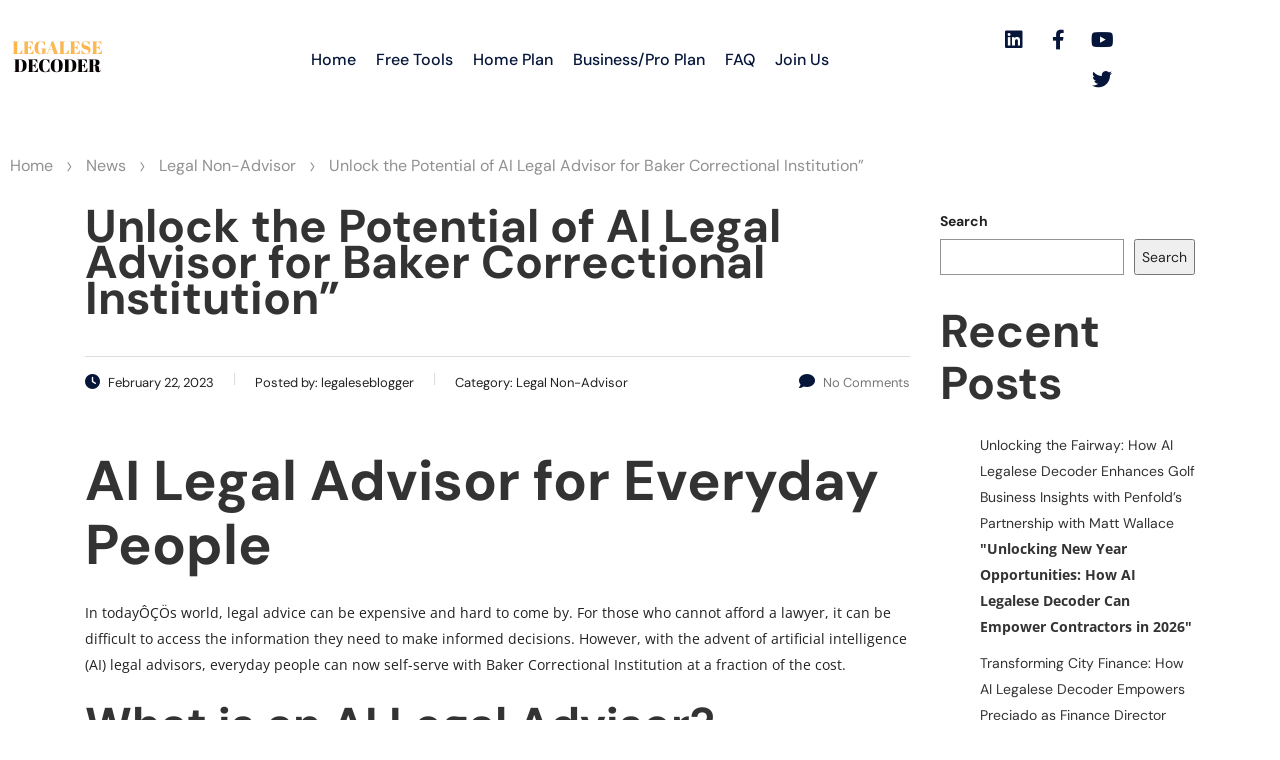

--- FILE ---
content_type: text/html; charset=UTF-8
request_url: https://legalesedecoder.com/unlock-the-potential-of-ai-legal-advisor-for-baker-correctional-institution/
body_size: 28116
content:
<!DOCTYPE html>
<html lang="en-US" prefix="og: https://ogp.me/ns#">
<head>
	<meta charset="UTF-8" />
	<meta name="viewport" content="width=device-width, initial-scale=1" />
	<link rel="profile" href="https://gmpg.org/xfn/11" />
	<link rel="pingback" href="https://legalesedecoder.com/xmlrpc.php" />
		<style>img:is([sizes="auto" i], [sizes^="auto," i]) { contain-intrinsic-size: 3000px 1500px }</style>
	
<!-- Search Engine Optimization by Rank Math PRO - https://rankmath.com/ -->
<title>Unlock The Potential Of AI Legal Advisor For Baker Correctional Institution&quot; - Instantly Interpret Free: Legalese Decoder - AI Lawyer Translate Legal Docs To Plain English</title>
<meta name="description" content="In todayÔÇÖs world, legal advice can be expensive and hard to come by. For those who cannot afford a lawyer, it can be difficult to access the information"/>
<meta name="robots" content="follow, index, max-snippet:-1, max-video-preview:-1, max-image-preview:large"/>
<link rel="canonical" href="https://legalesedecoder.com/unlock-the-potential-of-ai-legal-advisor-for-baker-correctional-institution/" />
<meta property="og:locale" content="en_US" />
<meta property="og:type" content="article" />
<meta property="og:title" content="Unlock The Potential Of AI Legal Advisor For Baker Correctional Institution&quot; - Instantly Interpret Free: Legalese Decoder - AI Lawyer Translate Legal Docs To Plain English" />
<meta property="og:description" content="In todayÔÇÖs world, legal advice can be expensive and hard to come by. For those who cannot afford a lawyer, it can be difficult to access the information" />
<meta property="og:url" content="https://legalesedecoder.com/unlock-the-potential-of-ai-legal-advisor-for-baker-correctional-institution/" />
<meta property="og:site_name" content="Instantly Interpret: Legalese Decoder - Translate Legal docs to plain English" />
<meta property="article:publisher" content="https://www.facebook.com/legalesedecoder" />
<meta property="article:tag" content="AI-driven decision-making" />
<meta property="article:tag" content="automated case analysis" />
<meta property="article:tag" content="automated document workflow" />
<meta property="article:tag" content="Automated legal advice" />
<meta property="article:tag" content="Compliance Monitoring" />
<meta property="article:tag" content="contract negotiation and drafting" />
<meta property="article:tag" content="Cost Savings" />
<meta property="article:tag" content="data analytics" />
<meta property="article:tag" content="dispute resolution and mediation" />
<meta property="article:tag" content="Document Review" />
<meta property="article:tag" content="legal process optimization" />
<meta property="article:tag" content="legal research" />
<meta property="article:tag" content="natural language processing" />
<meta property="article:tag" content="operational efficiency gains" />
<meta property="article:tag" content="predictive legal analytics and forecasting" />
<meta property="article:tag" content="Predictive Modeling" />
<meta property="article:tag" content="risk assessment and management" />
<meta property="article:section" content="Legal Non-Advisor" />
<meta property="fb:admins" content="113708714939539" />
<meta property="og:image" content="https://legalesedecoder.com/wp-admin/admin-ajax.php?action=rank_math_overlay_thumb&id=72406&type=play&hash=d28e588095570f356c5bf227748e1788" />
<meta property="og:image:secure_url" content="https://legalesedecoder.com/wp-admin/admin-ajax.php?action=rank_math_overlay_thumb&id=72406&type=play&hash=d28e588095570f356c5bf227748e1788" />
<meta property="og:image:width" content="1080" />
<meta property="og:image:height" content="1080" />
<meta property="og:image:alt" content="Unlock the Potential of AI Legal Advisor for Baker Correctional Institution&#8221;" />
<meta property="og:image:type" content="image/png" />
<meta property="article:published_time" content="2023-02-22T20:15:16-08:00" />
<meta name="twitter:card" content="summary_large_image" />
<meta name="twitter:title" content="Unlock The Potential Of AI Legal Advisor For Baker Correctional Institution&quot; - Instantly Interpret Free: Legalese Decoder - AI Lawyer Translate Legal Docs To Plain English" />
<meta name="twitter:description" content="In todayÔÇÖs world, legal advice can be expensive and hard to come by. For those who cannot afford a lawyer, it can be difficult to access the information" />
<meta name="twitter:site" content="@legalesedecoder" />
<meta name="twitter:creator" content="@legalesedecoder" />
<meta name="twitter:image" content="https://legalesedecoder.com/wp-admin/admin-ajax.php?action=rank_math_overlay_thumb&id=72406&type=play&hash=d28e588095570f356c5bf227748e1788" />
<meta name="twitter:label1" content="Written by" />
<meta name="twitter:data1" content="legaleseblogger" />
<meta name="twitter:label2" content="Time to read" />
<meta name="twitter:data2" content="6 minutes" />
<script type="application/ld+json" class="rank-math-schema-pro">{"@context":"https://schema.org","@graph":[{"@type":"SoftwareApplication","name":"Legalese Decoder Pro with Legal \"Advisor\"","description":"In today\u00d4\u00c7\u00d6s world, legal advice can be expensive and hard to come by. For those who cannot afford a lawyer, it can be difficult to access the information","operatingSystem":"Windows, Mac, PC, Mobile","applicationCategory":"Legal Service","offers":{"@type":"Offer","price":"49.95","priceCurrency":"USD","availability":"InStock"},"review":{"@type":"Review","datePublished":"2023-02-22T20:15:16-08:00","dateModified":"2023-02-22T20:15:16-08:00","author":{"@type":"Person","name":"legaleseblogger"},"reviewRating":{"@type":"Rating","ratingValue":"4.6","worstRating":"1","bestRating":"5"},"positiveNotes":{"@type":"ItemList","itemListElement":[{"@type":"ListItem","position":"1","name":"Fast, nearly instant"},{"@type":"ListItem","position":"2","name":"Easy to use"},{"@type":"ListItem","position":"3","name":"Very affordable"}]},"negativeNotes":{"@type":"ItemList","itemListElement":[{"@type":"ListItem","position":"1","name":"Not a human lawyer"}]}},"image":{"@id":"https://legalesedecoder.com/wp-content/uploads/2023/05/logo.png"},"@id":"https://legalesedecoder.com/unlock-the-potential-of-ai-legal-advisor-for-baker-correctional-institution/#schema-257964","isPartOf":{"@id":"https://legalesedecoder.com/unlock-the-potential-of-ai-legal-advisor-for-baker-correctional-institution/#webpage"},"publisher":{"@id":"https://legalesedecoder.com/#organization"},"inLanguage":"en-US","mainEntityOfPage":{"@id":"https://legalesedecoder.com/unlock-the-potential-of-ai-legal-advisor-for-baker-correctional-institution/#webpage"}},{"@type":["LegalService","Organization"],"@id":"https://legalesedecoder.com/#organization","name":"Legalese Decoder","url":"https://legalesedecoder.com","sameAs":["https://www.facebook.com/legalesedecoder","https://twitter.com/legalesedecoder","https://www.linkedin.com/company/legalesedecoder/","https://www.youtube.com/@legalesedecoder","https://www.crunchbase.com/organization/legalese-decoder"],"email":"hello@legalesedecoder.com","logo":{"@type":"ImageObject","@id":"https://legalesedecoder.com/#logo","url":"https://legalesedecoder.com/wp-content/uploads/2023/01/cropped-Logo-500x500-px.png","contentUrl":"https://legalesedecoder.com/wp-content/uploads/2023/01/cropped-Logo-500x500-px.png","caption":"Instantly Interpret: Legalese Decoder - Translate Legal docs to plain English","inLanguage":"en-US","width":"512","height":"512"},"priceRange":"49.95","image":{"@id":"https://legalesedecoder.com/#logo"}},{"@type":"WebSite","@id":"https://legalesedecoder.com/#website","url":"https://legalesedecoder.com","name":"Instantly Interpret: Legalese Decoder - Translate Legal docs to plain English","alternateName":"Legalese Decoder","publisher":{"@id":"https://legalesedecoder.com/#organization"},"inLanguage":"en-US"},{"@type":"ImageObject","@id":"https://legalesedecoder.com/wp-content/uploads/2023/05/logo.png","url":"https://legalesedecoder.com/wp-content/uploads/2023/05/logo.png","width":"1080","height":"1080","inLanguage":"en-US"},{"@type":"WebPage","@id":"https://legalesedecoder.com/unlock-the-potential-of-ai-legal-advisor-for-baker-correctional-institution/#webpage","url":"https://legalesedecoder.com/unlock-the-potential-of-ai-legal-advisor-for-baker-correctional-institution/","name":"Unlock The Potential Of AI Legal Advisor For Baker Correctional Institution&quot; - Instantly Interpret Free: Legalese Decoder - AI Lawyer Translate Legal Docs To Plain English","datePublished":"2023-02-22T20:15:16-08:00","dateModified":"2023-02-22T20:15:16-08:00","isPartOf":{"@id":"https://legalesedecoder.com/#website"},"primaryImageOfPage":{"@id":"https://legalesedecoder.com/wp-content/uploads/2023/05/logo.png"},"inLanguage":"en-US"},{"@type":"Person","@id":"https://legalesedecoder.com/unlock-the-potential-of-ai-legal-advisor-for-baker-correctional-institution/#author","name":"legaleseblogger","image":{"@type":"ImageObject","@id":"https://secure.gravatar.com/avatar/0dca35aca01c78ed46abc75c6100d88de21fd09ec50c4b2ee6b9f50180bbaca2?s=96&amp;d=mm&amp;r=g","url":"https://secure.gravatar.com/avatar/0dca35aca01c78ed46abc75c6100d88de21fd09ec50c4b2ee6b9f50180bbaca2?s=96&amp;d=mm&amp;r=g","caption":"legaleseblogger","inLanguage":"en-US"},"worksFor":{"@id":"https://legalesedecoder.com/#organization"}},{"@type":"NewsArticle","headline":"Unlock The Potential Of AI Legal Advisor For Baker Correctional Institution&quot; - Instantly Interpret","datePublished":"2023-02-22T20:15:16-08:00","dateModified":"2023-02-22T20:15:16-08:00","articleSection":"Legal Non-Advisor","author":{"@id":"https://legalesedecoder.com/unlock-the-potential-of-ai-legal-advisor-for-baker-correctional-institution/#author","name":"legaleseblogger"},"publisher":{"@id":"https://legalesedecoder.com/#organization"},"description":"In today\u00d4\u00c7\u00d6s world, legal advice can be expensive and hard to come by. For those who cannot afford a lawyer, it can be difficult to access the information","copyrightYear":"2023","copyrightHolder":{"@id":"https://legalesedecoder.com/#organization"},"name":"Unlock The Potential Of AI Legal Advisor For Baker Correctional Institution&quot; - Instantly Interpret","@id":"https://legalesedecoder.com/unlock-the-potential-of-ai-legal-advisor-for-baker-correctional-institution/#richSnippet","isPartOf":{"@id":"https://legalesedecoder.com/unlock-the-potential-of-ai-legal-advisor-for-baker-correctional-institution/#webpage"},"image":{"@id":"https://legalesedecoder.com/wp-content/uploads/2023/05/logo.png"},"inLanguage":"en-US","mainEntityOfPage":{"@id":"https://legalesedecoder.com/unlock-the-potential-of-ai-legal-advisor-for-baker-correctional-institution/#webpage"}}]}</script>
<!-- /Rank Math WordPress SEO plugin -->

<link rel='dns-prefetch' href='//www.google.com' />
<link rel="alternate" type="application/rss+xml" title="Instantly Interpret Free: Legalese Decoder - AI Lawyer Translate Legal docs to plain English &raquo; Feed" href="https://legalesedecoder.com/feed/" />
<link rel="alternate" type="application/rss+xml" title="Instantly Interpret Free: Legalese Decoder - AI Lawyer Translate Legal docs to plain English &raquo; Comments Feed" href="https://legalesedecoder.com/comments/feed/" />
<link rel="alternate" type="application/rss+xml" title="Instantly Interpret Free: Legalese Decoder - AI Lawyer Translate Legal docs to plain English &raquo; Unlock the Potential of AI Legal Advisor for Baker Correctional Institution&#8221; Comments Feed" href="https://legalesedecoder.com/unlock-the-potential-of-ai-legal-advisor-for-baker-correctional-institution/feed/" />
<script type="fc13892c0c512bd1446d5cda-text/javascript">
/* <![CDATA[ */
window._wpemojiSettings = {"baseUrl":"https:\/\/s.w.org\/images\/core\/emoji\/16.0.1\/72x72\/","ext":".png","svgUrl":"https:\/\/s.w.org\/images\/core\/emoji\/16.0.1\/svg\/","svgExt":".svg","source":{"concatemoji":"https:\/\/legalesedecoder.com\/wp-includes\/js\/wp-emoji-release.min.js?ver=6.8.3"}};
/*! This file is auto-generated */
!function(s,n){var o,i,e;function c(e){try{var t={supportTests:e,timestamp:(new Date).valueOf()};sessionStorage.setItem(o,JSON.stringify(t))}catch(e){}}function p(e,t,n){e.clearRect(0,0,e.canvas.width,e.canvas.height),e.fillText(t,0,0);var t=new Uint32Array(e.getImageData(0,0,e.canvas.width,e.canvas.height).data),a=(e.clearRect(0,0,e.canvas.width,e.canvas.height),e.fillText(n,0,0),new Uint32Array(e.getImageData(0,0,e.canvas.width,e.canvas.height).data));return t.every(function(e,t){return e===a[t]})}function u(e,t){e.clearRect(0,0,e.canvas.width,e.canvas.height),e.fillText(t,0,0);for(var n=e.getImageData(16,16,1,1),a=0;a<n.data.length;a++)if(0!==n.data[a])return!1;return!0}function f(e,t,n,a){switch(t){case"flag":return n(e,"\ud83c\udff3\ufe0f\u200d\u26a7\ufe0f","\ud83c\udff3\ufe0f\u200b\u26a7\ufe0f")?!1:!n(e,"\ud83c\udde8\ud83c\uddf6","\ud83c\udde8\u200b\ud83c\uddf6")&&!n(e,"\ud83c\udff4\udb40\udc67\udb40\udc62\udb40\udc65\udb40\udc6e\udb40\udc67\udb40\udc7f","\ud83c\udff4\u200b\udb40\udc67\u200b\udb40\udc62\u200b\udb40\udc65\u200b\udb40\udc6e\u200b\udb40\udc67\u200b\udb40\udc7f");case"emoji":return!a(e,"\ud83e\udedf")}return!1}function g(e,t,n,a){var r="undefined"!=typeof WorkerGlobalScope&&self instanceof WorkerGlobalScope?new OffscreenCanvas(300,150):s.createElement("canvas"),o=r.getContext("2d",{willReadFrequently:!0}),i=(o.textBaseline="top",o.font="600 32px Arial",{});return e.forEach(function(e){i[e]=t(o,e,n,a)}),i}function t(e){var t=s.createElement("script");t.src=e,t.defer=!0,s.head.appendChild(t)}"undefined"!=typeof Promise&&(o="wpEmojiSettingsSupports",i=["flag","emoji"],n.supports={everything:!0,everythingExceptFlag:!0},e=new Promise(function(e){s.addEventListener("DOMContentLoaded",e,{once:!0})}),new Promise(function(t){var n=function(){try{var e=JSON.parse(sessionStorage.getItem(o));if("object"==typeof e&&"number"==typeof e.timestamp&&(new Date).valueOf()<e.timestamp+604800&&"object"==typeof e.supportTests)return e.supportTests}catch(e){}return null}();if(!n){if("undefined"!=typeof Worker&&"undefined"!=typeof OffscreenCanvas&&"undefined"!=typeof URL&&URL.createObjectURL&&"undefined"!=typeof Blob)try{var e="postMessage("+g.toString()+"("+[JSON.stringify(i),f.toString(),p.toString(),u.toString()].join(",")+"));",a=new Blob([e],{type:"text/javascript"}),r=new Worker(URL.createObjectURL(a),{name:"wpTestEmojiSupports"});return void(r.onmessage=function(e){c(n=e.data),r.terminate(),t(n)})}catch(e){}c(n=g(i,f,p,u))}t(n)}).then(function(e){for(var t in e)n.supports[t]=e[t],n.supports.everything=n.supports.everything&&n.supports[t],"flag"!==t&&(n.supports.everythingExceptFlag=n.supports.everythingExceptFlag&&n.supports[t]);n.supports.everythingExceptFlag=n.supports.everythingExceptFlag&&!n.supports.flag,n.DOMReady=!1,n.readyCallback=function(){n.DOMReady=!0}}).then(function(){return e}).then(function(){var e;n.supports.everything||(n.readyCallback(),(e=n.source||{}).concatemoji?t(e.concatemoji):e.wpemoji&&e.twemoji&&(t(e.twemoji),t(e.wpemoji)))}))}((window,document),window._wpemojiSettings);
/* ]]> */
</script>
<link rel='stylesheet' id='hfe-widgets-style-css' href='https://legalesedecoder.com/wp-content/plugins/header-footer-elementor/inc/widgets-css/frontend.css?ver=2.8.1' type='text/css' media='all' />
<style id='wp-emoji-styles-inline-css' type='text/css'>

	img.wp-smiley, img.emoji {
		display: inline !important;
		border: none !important;
		box-shadow: none !important;
		height: 1em !important;
		width: 1em !important;
		margin: 0 0.07em !important;
		vertical-align: -0.1em !important;
		background: none !important;
		padding: 0 !important;
	}
</style>
<link rel='stylesheet' id='wp-block-library-css' href='https://legalesedecoder.com/wp-includes/css/dist/block-library/style.min.css?ver=6.8.3' type='text/css' media='all' />
<style id='classic-theme-styles-inline-css' type='text/css'>
/*! This file is auto-generated */
.wp-block-button__link{color:#fff;background-color:#32373c;border-radius:9999px;box-shadow:none;text-decoration:none;padding:calc(.667em + 2px) calc(1.333em + 2px);font-size:1.125em}.wp-block-file__button{background:#32373c;color:#fff;text-decoration:none}
</style>
<style id='global-styles-inline-css' type='text/css'>
:root{--wp--preset--aspect-ratio--square: 1;--wp--preset--aspect-ratio--4-3: 4/3;--wp--preset--aspect-ratio--3-4: 3/4;--wp--preset--aspect-ratio--3-2: 3/2;--wp--preset--aspect-ratio--2-3: 2/3;--wp--preset--aspect-ratio--16-9: 16/9;--wp--preset--aspect-ratio--9-16: 9/16;--wp--preset--color--black: #000000;--wp--preset--color--cyan-bluish-gray: #abb8c3;--wp--preset--color--white: #ffffff;--wp--preset--color--pale-pink: #f78da7;--wp--preset--color--vivid-red: #cf2e2e;--wp--preset--color--luminous-vivid-orange: #ff6900;--wp--preset--color--luminous-vivid-amber: #fcb900;--wp--preset--color--light-green-cyan: #7bdcb5;--wp--preset--color--vivid-green-cyan: #00d084;--wp--preset--color--pale-cyan-blue: #8ed1fc;--wp--preset--color--vivid-cyan-blue: #0693e3;--wp--preset--color--vivid-purple: #9b51e0;--wp--preset--gradient--vivid-cyan-blue-to-vivid-purple: linear-gradient(135deg,rgba(6,147,227,1) 0%,rgb(155,81,224) 100%);--wp--preset--gradient--light-green-cyan-to-vivid-green-cyan: linear-gradient(135deg,rgb(122,220,180) 0%,rgb(0,208,130) 100%);--wp--preset--gradient--luminous-vivid-amber-to-luminous-vivid-orange: linear-gradient(135deg,rgba(252,185,0,1) 0%,rgba(255,105,0,1) 100%);--wp--preset--gradient--luminous-vivid-orange-to-vivid-red: linear-gradient(135deg,rgba(255,105,0,1) 0%,rgb(207,46,46) 100%);--wp--preset--gradient--very-light-gray-to-cyan-bluish-gray: linear-gradient(135deg,rgb(238,238,238) 0%,rgb(169,184,195) 100%);--wp--preset--gradient--cool-to-warm-spectrum: linear-gradient(135deg,rgb(74,234,220) 0%,rgb(151,120,209) 20%,rgb(207,42,186) 40%,rgb(238,44,130) 60%,rgb(251,105,98) 80%,rgb(254,248,76) 100%);--wp--preset--gradient--blush-light-purple: linear-gradient(135deg,rgb(255,206,236) 0%,rgb(152,150,240) 100%);--wp--preset--gradient--blush-bordeaux: linear-gradient(135deg,rgb(254,205,165) 0%,rgb(254,45,45) 50%,rgb(107,0,62) 100%);--wp--preset--gradient--luminous-dusk: linear-gradient(135deg,rgb(255,203,112) 0%,rgb(199,81,192) 50%,rgb(65,88,208) 100%);--wp--preset--gradient--pale-ocean: linear-gradient(135deg,rgb(255,245,203) 0%,rgb(182,227,212) 50%,rgb(51,167,181) 100%);--wp--preset--gradient--electric-grass: linear-gradient(135deg,rgb(202,248,128) 0%,rgb(113,206,126) 100%);--wp--preset--gradient--midnight: linear-gradient(135deg,rgb(2,3,129) 0%,rgb(40,116,252) 100%);--wp--preset--font-size--small: 13px;--wp--preset--font-size--medium: 20px;--wp--preset--font-size--large: 36px;--wp--preset--font-size--x-large: 42px;--wp--preset--spacing--20: 0.44rem;--wp--preset--spacing--30: 0.67rem;--wp--preset--spacing--40: 1rem;--wp--preset--spacing--50: 1.5rem;--wp--preset--spacing--60: 2.25rem;--wp--preset--spacing--70: 3.38rem;--wp--preset--spacing--80: 5.06rem;--wp--preset--shadow--natural: 6px 6px 9px rgba(0, 0, 0, 0.2);--wp--preset--shadow--deep: 12px 12px 50px rgba(0, 0, 0, 0.4);--wp--preset--shadow--sharp: 6px 6px 0px rgba(0, 0, 0, 0.2);--wp--preset--shadow--outlined: 6px 6px 0px -3px rgba(255, 255, 255, 1), 6px 6px rgba(0, 0, 0, 1);--wp--preset--shadow--crisp: 6px 6px 0px rgba(0, 0, 0, 1);}:where(.is-layout-flex){gap: 0.5em;}:where(.is-layout-grid){gap: 0.5em;}body .is-layout-flex{display: flex;}.is-layout-flex{flex-wrap: wrap;align-items: center;}.is-layout-flex > :is(*, div){margin: 0;}body .is-layout-grid{display: grid;}.is-layout-grid > :is(*, div){margin: 0;}:where(.wp-block-columns.is-layout-flex){gap: 2em;}:where(.wp-block-columns.is-layout-grid){gap: 2em;}:where(.wp-block-post-template.is-layout-flex){gap: 1.25em;}:where(.wp-block-post-template.is-layout-grid){gap: 1.25em;}.has-black-color{color: var(--wp--preset--color--black) !important;}.has-cyan-bluish-gray-color{color: var(--wp--preset--color--cyan-bluish-gray) !important;}.has-white-color{color: var(--wp--preset--color--white) !important;}.has-pale-pink-color{color: var(--wp--preset--color--pale-pink) !important;}.has-vivid-red-color{color: var(--wp--preset--color--vivid-red) !important;}.has-luminous-vivid-orange-color{color: var(--wp--preset--color--luminous-vivid-orange) !important;}.has-luminous-vivid-amber-color{color: var(--wp--preset--color--luminous-vivid-amber) !important;}.has-light-green-cyan-color{color: var(--wp--preset--color--light-green-cyan) !important;}.has-vivid-green-cyan-color{color: var(--wp--preset--color--vivid-green-cyan) !important;}.has-pale-cyan-blue-color{color: var(--wp--preset--color--pale-cyan-blue) !important;}.has-vivid-cyan-blue-color{color: var(--wp--preset--color--vivid-cyan-blue) !important;}.has-vivid-purple-color{color: var(--wp--preset--color--vivid-purple) !important;}.has-black-background-color{background-color: var(--wp--preset--color--black) !important;}.has-cyan-bluish-gray-background-color{background-color: var(--wp--preset--color--cyan-bluish-gray) !important;}.has-white-background-color{background-color: var(--wp--preset--color--white) !important;}.has-pale-pink-background-color{background-color: var(--wp--preset--color--pale-pink) !important;}.has-vivid-red-background-color{background-color: var(--wp--preset--color--vivid-red) !important;}.has-luminous-vivid-orange-background-color{background-color: var(--wp--preset--color--luminous-vivid-orange) !important;}.has-luminous-vivid-amber-background-color{background-color: var(--wp--preset--color--luminous-vivid-amber) !important;}.has-light-green-cyan-background-color{background-color: var(--wp--preset--color--light-green-cyan) !important;}.has-vivid-green-cyan-background-color{background-color: var(--wp--preset--color--vivid-green-cyan) !important;}.has-pale-cyan-blue-background-color{background-color: var(--wp--preset--color--pale-cyan-blue) !important;}.has-vivid-cyan-blue-background-color{background-color: var(--wp--preset--color--vivid-cyan-blue) !important;}.has-vivid-purple-background-color{background-color: var(--wp--preset--color--vivid-purple) !important;}.has-black-border-color{border-color: var(--wp--preset--color--black) !important;}.has-cyan-bluish-gray-border-color{border-color: var(--wp--preset--color--cyan-bluish-gray) !important;}.has-white-border-color{border-color: var(--wp--preset--color--white) !important;}.has-pale-pink-border-color{border-color: var(--wp--preset--color--pale-pink) !important;}.has-vivid-red-border-color{border-color: var(--wp--preset--color--vivid-red) !important;}.has-luminous-vivid-orange-border-color{border-color: var(--wp--preset--color--luminous-vivid-orange) !important;}.has-luminous-vivid-amber-border-color{border-color: var(--wp--preset--color--luminous-vivid-amber) !important;}.has-light-green-cyan-border-color{border-color: var(--wp--preset--color--light-green-cyan) !important;}.has-vivid-green-cyan-border-color{border-color: var(--wp--preset--color--vivid-green-cyan) !important;}.has-pale-cyan-blue-border-color{border-color: var(--wp--preset--color--pale-cyan-blue) !important;}.has-vivid-cyan-blue-border-color{border-color: var(--wp--preset--color--vivid-cyan-blue) !important;}.has-vivid-purple-border-color{border-color: var(--wp--preset--color--vivid-purple) !important;}.has-vivid-cyan-blue-to-vivid-purple-gradient-background{background: var(--wp--preset--gradient--vivid-cyan-blue-to-vivid-purple) !important;}.has-light-green-cyan-to-vivid-green-cyan-gradient-background{background: var(--wp--preset--gradient--light-green-cyan-to-vivid-green-cyan) !important;}.has-luminous-vivid-amber-to-luminous-vivid-orange-gradient-background{background: var(--wp--preset--gradient--luminous-vivid-amber-to-luminous-vivid-orange) !important;}.has-luminous-vivid-orange-to-vivid-red-gradient-background{background: var(--wp--preset--gradient--luminous-vivid-orange-to-vivid-red) !important;}.has-very-light-gray-to-cyan-bluish-gray-gradient-background{background: var(--wp--preset--gradient--very-light-gray-to-cyan-bluish-gray) !important;}.has-cool-to-warm-spectrum-gradient-background{background: var(--wp--preset--gradient--cool-to-warm-spectrum) !important;}.has-blush-light-purple-gradient-background{background: var(--wp--preset--gradient--blush-light-purple) !important;}.has-blush-bordeaux-gradient-background{background: var(--wp--preset--gradient--blush-bordeaux) !important;}.has-luminous-dusk-gradient-background{background: var(--wp--preset--gradient--luminous-dusk) !important;}.has-pale-ocean-gradient-background{background: var(--wp--preset--gradient--pale-ocean) !important;}.has-electric-grass-gradient-background{background: var(--wp--preset--gradient--electric-grass) !important;}.has-midnight-gradient-background{background: var(--wp--preset--gradient--midnight) !important;}.has-small-font-size{font-size: var(--wp--preset--font-size--small) !important;}.has-medium-font-size{font-size: var(--wp--preset--font-size--medium) !important;}.has-large-font-size{font-size: var(--wp--preset--font-size--large) !important;}.has-x-large-font-size{font-size: var(--wp--preset--font-size--x-large) !important;}
:where(.wp-block-post-template.is-layout-flex){gap: 1.25em;}:where(.wp-block-post-template.is-layout-grid){gap: 1.25em;}
:where(.wp-block-columns.is-layout-flex){gap: 2em;}:where(.wp-block-columns.is-layout-grid){gap: 2em;}
:root :where(.wp-block-pullquote){font-size: 1.5em;line-height: 1.6;}
</style>
<link rel='stylesheet' id='swpm.common-css' href='https://legalesedecoder.com/wp-content/plugins/simple-membership/css/swpm.common.css?ver=4.7.0' type='text/css' media='all' />
<link rel='stylesheet' id='stm-stm-css' href='https://legalesedecoder.com/wp-content/uploads/stm_fonts/stm/stm.css?ver=1.0' type='text/css' media='all' />
<link rel='stylesheet' id='stripe-handler-ng-style-css' href='https://legalesedecoder.com/wp-content/plugins/stripe-payments/public/assets/css/public.css?ver=2.0.96' type='text/css' media='all' />
<link rel='stylesheet' id='wp_automatic_gallery_style-css' href='https://legalesedecoder.com/wp-content/plugins/wp--automatic/css/wp-automatic.css?ver=1.0.0' type='text/css' media='all' />
<link rel='stylesheet' id='hfe-style-css' href='https://legalesedecoder.com/wp-content/plugins/header-footer-elementor/assets/css/header-footer-elementor.css?ver=2.8.1' type='text/css' media='all' />
<link rel='stylesheet' id='elementor-icons-css' href='https://legalesedecoder.com/wp-content/plugins/elementor/assets/lib/eicons/css/elementor-icons.min.css?ver=5.46.0' type='text/css' media='all' />
<link rel='stylesheet' id='elementor-frontend-css' href='https://legalesedecoder.com/wp-content/plugins/elementor/assets/css/frontend.min.css?ver=3.34.2' type='text/css' media='all' />
<link rel='stylesheet' id='elementor-post-34682-css' href='https://legalesedecoder.com/wp-content/uploads/elementor/css/post-34682.css?ver=1769008837' type='text/css' media='all' />
<link rel='stylesheet' id='font-awesome-5-all-css' href='https://legalesedecoder.com/wp-content/plugins/elementor/assets/lib/font-awesome/css/all.min.css?ver=3.34.2' type='text/css' media='all' />
<link rel='stylesheet' id='font-awesome-4-shim-css' href='https://legalesedecoder.com/wp-content/plugins/elementor/assets/lib/font-awesome/css/v4-shims.min.css?ver=3.34.2' type='text/css' media='all' />
<link rel='stylesheet' id='elementor-post-34697-css' href='https://legalesedecoder.com/wp-content/uploads/elementor/css/post-34697.css?ver=1769008840' type='text/css' media='all' />
<link rel='stylesheet' id='elementor-post-34685-css' href='https://legalesedecoder.com/wp-content/uploads/elementor/css/post-34685.css?ver=1769008838' type='text/css' media='all' />
<link rel='stylesheet' id='bootstrap-css' href='https://legalesedecoder.com/wp-content/themes/consulting/assets/css/bootstrap.min.css?ver=4.0.2' type='text/css' media='all' />
<link rel='stylesheet' id='consulting-style-css' href='https://legalesedecoder.com/wp-content/themes/consulting/style.css?ver=4.0.2' type='text/css' media='all' />
<link rel='stylesheet' id='consulting-layout-css' href='https://legalesedecoder.com/wp-content/themes/consulting/assets/css/layouts/layout_kyiv/main.css?ver=4.0.2' type='text/css' media='all' />
<style id='consulting-layout-inline-css' type='text/css'>
.mtc, .mtc_h:hover{
					color: #333333!important
				}.stc, .stc_h:hover{
					color: #0555DA!important
				}.ttc, .ttc_h:hover{
					color: #06163A!important
				}.mbc, .mbc_h:hover, .stm-search .stm_widget_search button{
					background-color: #333333!important
				}.sbc, .sbc_h:hover{
					background-color: #0555DA!important
				}.tbc, .tbc_h:hover{
					background-color: #06163A!important
				}.mbdc, .mbdc_h:hover{
					border-color: #333333!important
				}.sbdc, .sbdc_h:hover{
					border-color: #0555DA!important
				}.tbdc, .tbdc_h:hover{
					border-color: #06163A!important
				}
</style>
<link rel='stylesheet' id='child-style-css' href='https://legalesedecoder.com/wp-content/themes/consulting-child/style.css?ver=4.0.2' type='text/css' media='all' />
<link rel='stylesheet' id='select2-css' href='https://legalesedecoder.com/wp-content/themes/consulting/assets/css/select2.min.css?ver=4.0.2' type='text/css' media='all' />
<link rel='stylesheet' id='font-awesome-css' href='https://legalesedecoder.com/wp-content/themes/consulting/assets/css/fontawesome/fontawesome.min.css?ver=4.0.2' type='text/css' media='all' />
<link rel='stylesheet' id='font-awesome-brands-css' href='https://legalesedecoder.com/wp-content/themes/consulting/assets/css/fontawesome/brands.min.css?ver=4.0.2' type='text/css' media='all' />
<link rel='stylesheet' id='font-awesome-solid-css' href='https://legalesedecoder.com/wp-content/themes/consulting/assets/css/fontawesome/solid.min.css?ver=4.0.2' type='text/css' media='all' />
<link rel='stylesheet' id='font-awesome-shims-css' href='https://legalesedecoder.com/wp-content/themes/consulting/assets/css/fontawesome/v4-shims.min.css?ver=4.0.2' type='text/css' media='all' />
<link rel='stylesheet' id='consulting-theme-options-css' href='https://legalesedecoder.com/wp-content/uploads/stm_uploads/theme_options.css?ver=4.0.2' type='text/css' media='all' />
<link rel='stylesheet' id='consulting-global-styles-css' href='https://legalesedecoder.com/wp-content/themes/consulting/assets/css/layouts/global_styles/main.css?ver=4.0.2' type='text/css' media='all' />
<style id='consulting-global-styles-inline-css' type='text/css'>
	
		.elementor-widget-video .eicon-play {
			border-color: #06163A;
			background-color: #06163A;
		}
		.elementor-widget-wp-widget-nav_menu ul li,
		.elementor-widget-wp-widget-nav_menu ul li a {
			color: #333333;
		}
		.elementor-widget-wp-widget-nav_menu ul li.current-cat:hover > a,
		.elementor-widget-wp-widget-nav_menu ul li.current-cat > a,
		.elementor-widget-wp-widget-nav_menu ul li.current-menu-item:hover > a,
		.elementor-widget-wp-widget-nav_menu ul li.current-menu-item > a,
		.elementor-widget-wp-widget-nav_menu ul li.current_page_item:hover > a,
		.elementor-widget-wp-widget-nav_menu ul li.current_page_item > a,
		.elementor-widget-wp-widget-nav_menu ul li:hover > a {
			border-left-color: #0555DA;
		}
		div.elementor-widget-button a.elementor-button,
		div.elementor-widget-button .elementor-button {
			background-color: #333333;
		}
		div.elementor-widget-button a.elementor-button:hover,
		div.elementor-widget-button .elementor-button:hover {
			background-color: #06163A;
			color: #333333;
		}
		.elementor-default .elementor-text-editor ul:not(.elementor-editor-element-settings) li:before,
		.elementor-default .elementor-widget-text-editor ul:not(.elementor-editor-element-settings) li:before {
			color: #0555DA;
		}
		.consulting_elementor_wrapper .elementor-tabs .elementor-tabs-content-wrapper .elementor-tab-mobile-title,
		.consulting_elementor_wrapper .elementor-tabs .elementor-tabs-wrapper .elementor-tab-title {
			background-color: #06163A;
		}
		.consulting_elementor_wrapper .elementor-tabs .elementor-tabs-content-wrapper .elementor-tab-mobile-title,
		.consulting_elementor_wrapper .elementor-tabs .elementor-tabs-wrapper .elementor-tab-title a {
			color: #333333;
		}
		.consulting_elementor_wrapper .elementor-tabs .elementor-tabs-content-wrapper .elementor-tab-mobile-title.elementor-active,
		.consulting_elementor_wrapper .elementor-tabs .elementor-tabs-wrapper .elementor-tab-title.elementor-active {
			background-color: #333333;
		}
		.consulting_elementor_wrapper .elementor-tabs .elementor-tabs-content-wrapper .elementor-tab-mobile-title.elementor-active,
		.consulting_elementor_wrapper .elementor-tabs .elementor-tabs-wrapper .elementor-tab-title.elementor-active a {
			color: #06163A;
		}
		.radial-progress .circle .mask .fill {
			background-color: #06163A;
		}
	

	
	:root {
	--con_base_color: #333333;
	--con_secondary_color: #0555DA;
	--con_third_color: #06163A;
	--con_primary_font_family: DM Sans;
	--con_secondary_font_family: Open Sans;
	}
	
	:root {
	--con_top_bar_shadow_params: 0px 0px 0px 0px;--con_header_button_border_radius: 50px 50px 50px 50px;--con_header_button_text_transform: uppercase;--con_header_button_font_size: 14px;--con_header_button_mobile_text_transform: uppercase;--con_header_nav_menu_link_text_transform: normal;--con_header_nav_menu_link_font_style: normal;--con_header_nav_mobile_menu_link_text_transform: normal;--con_header_nav_mobile_menu_link_font_style: normal;--con_header_nav_menu_level_1_link_text_transform: normal;--con_header_nav_menu_level_2_link_text_transform: normal;	}
	
	:root {
	--con_title_box_bg_position: center center;--con_title_box_bg_attachment: scroll;--con_title_box_bg_size: cover;--con_title_box_bg_repeat: no-repeat;	}
	
	:root {
	--con_heading_line_border_radius: 0px 0px 0px 0px;	}
	
</style>
<link rel='stylesheet' id='hfe-elementor-icons-css' href='https://legalesedecoder.com/wp-content/plugins/elementor/assets/lib/eicons/css/elementor-icons.min.css?ver=5.34.0' type='text/css' media='all' />
<link rel='stylesheet' id='hfe-icons-list-css' href='https://legalesedecoder.com/wp-content/plugins/elementor/assets/css/widget-icon-list.min.css?ver=3.24.3' type='text/css' media='all' />
<link rel='stylesheet' id='hfe-social-icons-css' href='https://legalesedecoder.com/wp-content/plugins/elementor/assets/css/widget-social-icons.min.css?ver=3.24.0' type='text/css' media='all' />
<link rel='stylesheet' id='hfe-social-share-icons-brands-css' href='https://legalesedecoder.com/wp-content/plugins/elementor/assets/lib/font-awesome/css/brands.css?ver=5.15.3' type='text/css' media='all' />
<link rel='stylesheet' id='hfe-social-share-icons-fontawesome-css' href='https://legalesedecoder.com/wp-content/plugins/elementor/assets/lib/font-awesome/css/fontawesome.css?ver=5.15.3' type='text/css' media='all' />
<link rel='stylesheet' id='hfe-nav-menu-icons-css' href='https://legalesedecoder.com/wp-content/plugins/elementor/assets/lib/font-awesome/css/solid.css?ver=5.15.3' type='text/css' media='all' />
<link rel='stylesheet' id='elementor-gf-local-roboto-css' href='https://legalesedecoder.com/wp-content/uploads/elementor/google-fonts/css/roboto.css?ver=1742224849' type='text/css' media='all' />
<link rel='stylesheet' id='elementor-gf-local-robotoslab-css' href='https://legalesedecoder.com/wp-content/uploads/elementor/google-fonts/css/robotoslab.css?ver=1742224853' type='text/css' media='all' />
<link rel='stylesheet' id='elementor-gf-local-dmsans-css' href='https://legalesedecoder.com/wp-content/uploads/elementor/google-fonts/css/dmsans.css?ver=1742224856' type='text/css' media='all' />
<link rel='stylesheet' id='elementor-icons-shared-0-css' href='https://legalesedecoder.com/wp-content/plugins/elementor/assets/lib/font-awesome/css/fontawesome.min.css?ver=5.15.3' type='text/css' media='all' />
<link rel='stylesheet' id='elementor-icons-fa-brands-css' href='https://legalesedecoder.com/wp-content/plugins/elementor/assets/lib/font-awesome/css/brands.min.css?ver=5.15.3' type='text/css' media='all' />
<link rel='stylesheet' id='elementor-icons-fa-solid-css' href='https://legalesedecoder.com/wp-content/plugins/elementor/assets/lib/font-awesome/css/solid.min.css?ver=5.15.3' type='text/css' media='all' />
<script type="fc13892c0c512bd1446d5cda-text/javascript" src="https://legalesedecoder.com/wp-includes/js/jquery/jquery.min.js?ver=3.7.1" id="jquery-core-js"></script>
<script type="fc13892c0c512bd1446d5cda-text/javascript" src="https://legalesedecoder.com/wp-includes/js/jquery/jquery-migrate.min.js?ver=3.4.1" id="jquery-migrate-js"></script>
<script type="fc13892c0c512bd1446d5cda-text/javascript" id="jquery-js-after">
/* <![CDATA[ */
!function($){"use strict";$(document).ready(function(){$(this).scrollTop()>100&&$(".hfe-scroll-to-top-wrap").removeClass("hfe-scroll-to-top-hide"),$(window).scroll(function(){$(this).scrollTop()<100?$(".hfe-scroll-to-top-wrap").fadeOut(300):$(".hfe-scroll-to-top-wrap").fadeIn(300)}),$(".hfe-scroll-to-top-wrap").on("click",function(){$("html, body").animate({scrollTop:0},300);return!1})})}(jQuery);
!function($){'use strict';$(document).ready(function(){var bar=$('.hfe-reading-progress-bar');if(!bar.length)return;$(window).on('scroll',function(){var s=$(window).scrollTop(),d=$(document).height()-$(window).height(),p=d? s/d*100:0;bar.css('width',p+'%')});});}(jQuery);
/* ]]> */
</script>
<script type="fc13892c0c512bd1446d5cda-text/javascript" src="https://legalesedecoder.com/wp-content/plugins/wp--automatic/js/main-front.js?ver=1.0.1" id="wp_automatic_gallery-js"></script>
<script type="fc13892c0c512bd1446d5cda-text/javascript" src="https://legalesedecoder.com/wp-content/plugins/elementor/assets/lib/font-awesome/js/v4-shims.min.js?ver=3.34.2" id="font-awesome-4-shim-js"></script>
<link rel="https://api.w.org/" href="https://legalesedecoder.com/wp-json/" /><link rel="alternate" title="JSON" type="application/json" href="https://legalesedecoder.com/wp-json/wp/v2/posts/70795" /><link rel="EditURI" type="application/rsd+xml" title="RSD" href="https://legalesedecoder.com/xmlrpc.php?rsd" />
<meta name="generator" content="WordPress 6.8.3" />
<link rel='shortlink' href='https://legalesedecoder.com/?p=70795' />
<link rel="alternate" title="oEmbed (JSON)" type="application/json+oembed" href="https://legalesedecoder.com/wp-json/oembed/1.0/embed?url=https%3A%2F%2Flegalesedecoder.com%2Funlock-the-potential-of-ai-legal-advisor-for-baker-correctional-institution%2F" />
<link rel="alternate" title="oEmbed (XML)" type="text/xml+oembed" href="https://legalesedecoder.com/wp-json/oembed/1.0/embed?url=https%3A%2F%2Flegalesedecoder.com%2Funlock-the-potential-of-ai-legal-advisor-for-baker-correctional-institution%2F&#038;format=xml" />

<!-- Affiliates Manager plugin v2.9.49 - https://wpaffiliatemanager.com/ -->
        <script type="fc13892c0c512bd1446d5cda-text/javascript">
            jQuery(document).ready(function($) {
                $('#respond').html('<div class="swpm-login-to-comment-msg">Please login to comment.</div>');
            });
        </script>
        	<script type="fc13892c0c512bd1446d5cda-text/javascript">
		var stm_wpcfto_ajaxurl = 'https://legalesedecoder.com/wp-admin/admin-ajax.php';
	</script>

	<style>
		.vue_is_disabled {
			display: none;
		}
	</style>
		<script type="fc13892c0c512bd1446d5cda-text/javascript">
		var stm_wpcfto_nonces = {"wpcfto_save_settings":"730d26fe6a","get_image_url":"59af64d3ec","wpcfto_upload_file":"ce3e618f58","wpcfto_search_posts":"59d86a172f","wpcfto_regenerate_fonts":"c4b0298c47"};
	</script>
			<script type="fc13892c0c512bd1446d5cda-text/javascript">
			var ajaxurl 					 = 'https://legalesedecoder.com/wp-admin/admin-ajax.php';
			var stm_ajax_load_events 		 = '2c0b641a24';
			var stm_ajax_load_portfolio 	 = 'e55433dd0f';
			var stm_ajax_add_event_member_sc = 'd16b797d92';
			var stm_custom_register 		 = '35ad83ee97';
			var stm_get_prices 				 = '0d0b815252';
			var stm_get_history 			 = '1c7457919d';
			var stm_ajax_add_review 		 = '023cc557a7';
			var stm_ajax_add_pear_hb 		 = '4d6f09dbd2';
		</script>
					<link rel="preload" href="https://legalesedecoder.com/wp-content/plugins/wordpress-popup/assets/hustle-ui/fonts/hustle-icons-font.woff2" as="font" type="font/woff2" crossorigin>
		<meta name="generator" content="Elementor 3.34.2; features: additional_custom_breakpoints; settings: css_print_method-external, google_font-enabled, font_display-swap">
			<style>
				.e-con.e-parent:nth-of-type(n+4):not(.e-lazyloaded):not(.e-no-lazyload),
				.e-con.e-parent:nth-of-type(n+4):not(.e-lazyloaded):not(.e-no-lazyload) * {
					background-image: none !important;
				}
				@media screen and (max-height: 1024px) {
					.e-con.e-parent:nth-of-type(n+3):not(.e-lazyloaded):not(.e-no-lazyload),
					.e-con.e-parent:nth-of-type(n+3):not(.e-lazyloaded):not(.e-no-lazyload) * {
						background-image: none !important;
					}
				}
				@media screen and (max-height: 640px) {
					.e-con.e-parent:nth-of-type(n+2):not(.e-lazyloaded):not(.e-no-lazyload),
					.e-con.e-parent:nth-of-type(n+2):not(.e-lazyloaded):not(.e-no-lazyload) * {
						background-image: none !important;
					}
				}
			</style>
			<script type="fc13892c0c512bd1446d5cda-text/javascript" id="google_gtagjs" src="https://www.googletagmanager.com/gtag/js?id=G-FC7BXP9D94" async="async"></script>
<script type="fc13892c0c512bd1446d5cda-text/javascript" id="google_gtagjs-inline">
/* <![CDATA[ */
window.dataLayer = window.dataLayer || [];function gtag(){dataLayer.push(arguments);}gtag('js', new Date());gtag('config', 'G-FC7BXP9D94', {} );
/* ]]> */
</script>
<style id="hustle-module-5-0-styles" class="hustle-module-styles hustle-module-styles-5">@media screen and (min-width: 783px) {.hustle-ui:not(.hustle-size--small).module_id_5 .hustle-slidein-content .hustle-info {max-width: 800px;}}.hustle-ui.module_id_5  .hustle-slidein-content {-moz-box-shadow: 0px 0px 0px 0px rgba(0,0,0,0);-webkit-box-shadow: 0px 0px 0px 0px rgba(0,0,0,0);box-shadow: 0px 0px 0px 0px rgba(0,0,0,0);} .hustle-ui.module_id_5 .hustle-layout {margin: 0px 0px 0px 0px;padding: 0px 0px 0px 0px;border-width: 0px 0px 0px 0px;border-style: solid;border-color: #DADADA;border-radius: 0px 0px 0px 0px;overflow: hidden;background-color: #B03E34;} .hustle-ui.module_id_5 .hustle-layout .hustle-layout-header {padding: 20px 20px 20px 20px;border-width: 0px 0px 1px 0px;border-style: solid;border-color: rgba(0,0,0,0.16);border-radius: 0px 0px 0px 0px;background-color: rgba(0,0,0,0);-moz-box-shadow: 0px 0px 0px 0px rgba(0,0,0,0);-webkit-box-shadow: 0px 0px 0px 0px rgba(0,0,0,0);box-shadow: 0px 0px 0px 0px rgba(0,0,0,0);} .hustle-ui.module_id_5 .hustle-layout .hustle-layout-content {padding: 0px 0px 0px 0px;border-width: 0px 0px 0px 0px;border-style: solid;border-radius: 0px 0px 0px 0px;border-color: rgba(0,0,0,0);background-color: #CB4B40;-moz-box-shadow: 0px 0px 0px 0px rgba(0,0,0,0);-webkit-box-shadow: 0px 0px 0px 0px rgba(0,0,0,0);box-shadow: 0px 0px 0px 0px rgba(0,0,0,0);}.hustle-ui.module_id_5 .hustle-main-wrapper {position: relative;padding:32px 0 0;} .hustle-ui.module_id_5 .hustle-layout .hustle-layout-footer {padding: 1px 20px 20px 20px;border-width: 0px 0px 0px 0px;border-style: solid;border-color: rgba(0,0,0,0);border-radius: 0px 0px 0px 0px;background-color: rgba(0,0,0,0.16);-moz-box-shadow: 0px 0px 0px 0px rgba(0,0,0,0);-webkit-box-shadow: 0px 0px 0px 0px rgba(0,0,0,0);box-shadow: 0px 0px 0px 0px rgba(0,0,0,0);}  .hustle-ui.module_id_5 .hustle-layout .hustle-content {margin: 0px 0px 0px 0px;padding: 20px 20px 20px 20px;border-width: 0px 0px 0px 0px;border-style: solid;border-radius: 0px 0px 0px 0px;border-color: rgba(0,0,0,0);background-color: rgba(0,0,0,0);-moz-box-shadow: 0px 0px 0px 0px rgba(0,0,0,0);-webkit-box-shadow: 0px 0px 0px 0px rgba(0,0,0,0);box-shadow: 0px 0px 0px 0px rgba(0,0,0,0);}.hustle-ui.module_id_5 .hustle-layout .hustle-content .hustle-content-wrap {padding: 20px 0 20px 0;} .hustle-ui.module_id_5 .hustle-layout .hustle-group-content {margin: 0px 0px 0px 0px;padding: 0px 0px 0px 0px;border-color: rgba(0,0,0,0);border-width: 0px 0px 0px 0px;border-style: solid;color: #FFFFFF;}.hustle-ui.module_id_5 .hustle-layout .hustle-group-content b,.hustle-ui.module_id_5 .hustle-layout .hustle-group-content strong {font-weight: bold;}.hustle-ui.module_id_5 .hustle-layout .hustle-group-content a,.hustle-ui.module_id_5 .hustle-layout .hustle-group-content a:visited {color: #CBB000;}.hustle-ui.module_id_5 .hustle-layout .hustle-group-content a:hover {color: #9A8603;}.hustle-ui.module_id_5 .hustle-layout .hustle-group-content a:focus,.hustle-ui.module_id_5 .hustle-layout .hustle-group-content a:active {color: #9A8603;}.hustle-ui.module_id_5 .hustle-layout .hustle-group-content {color: #FFFFFF;font-size: 14px;line-height: 1.45em;font-family: Open Sans;}.hustle-ui.module_id_5 .hustle-layout .hustle-group-content p:not([class*="forminator-"]) {margin: 0 0 10px;color: #FFFFFF;font: normal 14px/1.45em Open Sans;font-style: normal;letter-spacing: 0px;text-transform: none;text-decoration: none;}.hustle-ui.module_id_5 .hustle-layout .hustle-group-content p:not([class*="forminator-"]):last-child {margin-bottom: 0;}@media screen and (min-width: 783px) {.hustle-ui:not(.hustle-size--small).module_id_5 .hustle-layout .hustle-group-content p:not([class*="forminator-"]) {margin: 0 0 10px;}.hustle-ui:not(.hustle-size--small).module_id_5 .hustle-layout .hustle-group-content p:not([class*="forminator-"]):last-child {margin-bottom: 0;}}.hustle-ui.module_id_5 .hustle-layout .hustle-group-content h1:not([class*="forminator-"]) {margin: 0 0 10px;color: #FFFFFF;font: 700 28px/1.4em Open Sans;font-style: normal;letter-spacing: 0px;text-transform: none;text-decoration: none;}.hustle-ui.module_id_5 .hustle-layout .hustle-group-content h1:not([class*="forminator-"]):last-child {margin-bottom: 0;}@media screen and (min-width: 783px) {.hustle-ui:not(.hustle-size--small).module_id_5 .hustle-layout .hustle-group-content h1:not([class*="forminator-"]) {margin: 0 0 10px;}.hustle-ui:not(.hustle-size--small).module_id_5 .hustle-layout .hustle-group-content h1:not([class*="forminator-"]):last-child {margin-bottom: 0;}}.hustle-ui.module_id_5 .hustle-layout .hustle-group-content h2:not([class*="forminator-"]) {margin: 0 0 10px;color: #FFFFFF;font-size: 22px;line-height: 1.4em;font-weight: 700;font-style: normal;letter-spacing: 0px;text-transform: none;text-decoration: none;}.hustle-ui.module_id_5 .hustle-layout .hustle-group-content h2:not([class*="forminator-"]):last-child {margin-bottom: 0;}@media screen and (min-width: 783px) {.hustle-ui:not(.hustle-size--small).module_id_5 .hustle-layout .hustle-group-content h2:not([class*="forminator-"]) {margin: 0 0 10px;}.hustle-ui:not(.hustle-size--small).module_id_5 .hustle-layout .hustle-group-content h2:not([class*="forminator-"]):last-child {margin-bottom: 0;}}.hustle-ui.module_id_5 .hustle-layout .hustle-group-content h3:not([class*="forminator-"]) {margin: 0 0 10px;color: #FFFFFF;font: 700 18px/1.4em Open Sans;font-style: normal;letter-spacing: 0px;text-transform: none;text-decoration: none;}.hustle-ui.module_id_5 .hustle-layout .hustle-group-content h3:not([class*="forminator-"]):last-child {margin-bottom: 0;}@media screen and (min-width: 783px) {.hustle-ui:not(.hustle-size--small).module_id_5 .hustle-layout .hustle-group-content h3:not([class*="forminator-"]) {margin: 0 0 10px;}.hustle-ui:not(.hustle-size--small).module_id_5 .hustle-layout .hustle-group-content h3:not([class*="forminator-"]):last-child {margin-bottom: 0;}}.hustle-ui.module_id_5 .hustle-layout .hustle-group-content h4:not([class*="forminator-"]) {margin: 0 0 10px;color: #FFFFFF;font: 700 16px/1.4em Open Sans;font-style: normal;letter-spacing: 0px;text-transform: none;text-decoration: none;}.hustle-ui.module_id_5 .hustle-layout .hustle-group-content h4:not([class*="forminator-"]):last-child {margin-bottom: 0;}@media screen and (min-width: 783px) {.hustle-ui:not(.hustle-size--small).module_id_5 .hustle-layout .hustle-group-content h4:not([class*="forminator-"]) {margin: 0 0 10px;}.hustle-ui:not(.hustle-size--small).module_id_5 .hustle-layout .hustle-group-content h4:not([class*="forminator-"]):last-child {margin-bottom: 0;}}.hustle-ui.module_id_5 .hustle-layout .hustle-group-content h5:not([class*="forminator-"]) {margin: 0 0 10px;color: #FFFFFF;font: 700 14px/1.4em Open Sans;font-style: normal;letter-spacing: 0px;text-transform: none;text-decoration: none;}.hustle-ui.module_id_5 .hustle-layout .hustle-group-content h5:not([class*="forminator-"]):last-child {margin-bottom: 0;}@media screen and (min-width: 783px) {.hustle-ui:not(.hustle-size--small).module_id_5 .hustle-layout .hustle-group-content h5:not([class*="forminator-"]) {margin: 0 0 10px;}.hustle-ui:not(.hustle-size--small).module_id_5 .hustle-layout .hustle-group-content h5:not([class*="forminator-"]):last-child {margin-bottom: 0;}}.hustle-ui.module_id_5 .hustle-layout .hustle-group-content h6:not([class*="forminator-"]) {margin: 0 0 10px;color: #FFFFFF;font: 700 12px/1.4em Open Sans;font-style: normal;letter-spacing: 0px;text-transform: uppercase;text-decoration: none;}.hustle-ui.module_id_5 .hustle-layout .hustle-group-content h6:not([class*="forminator-"]):last-child {margin-bottom: 0;}@media screen and (min-width: 783px) {.hustle-ui:not(.hustle-size--small).module_id_5 .hustle-layout .hustle-group-content h6:not([class*="forminator-"]) {margin: 0 0 10px;}.hustle-ui:not(.hustle-size--small).module_id_5 .hustle-layout .hustle-group-content h6:not([class*="forminator-"]):last-child {margin-bottom: 0;}}.hustle-ui.module_id_5 .hustle-layout .hustle-group-content ol:not([class*="forminator-"]),.hustle-ui.module_id_5 .hustle-layout .hustle-group-content ul:not([class*="forminator-"]) {margin: 0 0 10px;}.hustle-ui.module_id_5 .hustle-layout .hustle-group-content ol:not([class*="forminator-"]):last-child,.hustle-ui.module_id_5 .hustle-layout .hustle-group-content ul:not([class*="forminator-"]):last-child {margin-bottom: 0;}.hustle-ui.module_id_5 .hustle-layout .hustle-group-content li:not([class*="forminator-"]) {margin: 0 0 5px;display: flex;align-items: flex-start;color: #FFFFFF;font: normal 14px/1.45em Open Sans;font-style: normal;letter-spacing: 0px;text-transform: none;text-decoration: none;}.hustle-ui.module_id_5 .hustle-layout .hustle-group-content li:not([class*="forminator-"]):last-child {margin-bottom: 0;}.hustle-ui.module_id_5 .hustle-layout .hustle-group-content ol:not([class*="forminator-"]) li:before {color: #FFFFFF;flex-shrink: 0;}.hustle-ui.module_id_5 .hustle-layout .hustle-group-content ul:not([class*="forminator-"]) li:before {color: #FFFFFF;content: "\2022";font-size: 16px;flex-shrink: 0;}@media screen and (min-width: 783px) {.hustle-ui.module_id_5 .hustle-layout .hustle-group-content ol:not([class*="forminator-"]),.hustle-ui.module_id_5 .hustle-layout .hustle-group-content ul:not([class*="forminator-"]) {margin: 0 0 20px;}.hustle-ui.module_id_5 .hustle-layout .hustle-group-content ol:not([class*="forminator-"]):last-child,.hustle-ui.module_id_5 .hustle-layout .hustle-group-content ul:not([class*="forminator-"]):last-child {margin: 0;}}@media screen and (min-width: 783px) {.hustle-ui:not(.hustle-size--small).module_id_5 .hustle-layout .hustle-group-content li:not([class*="forminator-"]) {margin: 0 0 5px;}.hustle-ui:not(.hustle-size--small).module_id_5 .hustle-layout .hustle-group-content li:not([class*="forminator-"]):last-child {margin-bottom: 0;}}.hustle-ui.module_id_5 .hustle-layout .hustle-group-content blockquote {margin-right: 0;margin-left: 0;} .hustle-whole-module-cta {cursor: pointer;} .hustle-ui.module_id_5 .hustle-layout .hustle-cta-container {margin: 20px 0px 0px 0px;padding: 0px 0px 0px 0px;border-color: rgba(0,0,0,0);border-width: 0px 0px 0px 0px;border-style: solid;} .hustle-ui.module_id_5 .hustle-layout a.hustle-button-cta {margin: 0;padding: 2px 16px 2px 16px;border-width: 0px 0px 0px 0px;border-style: solid;border-color: #BDA50B;border-radius: 0px 0px 0px 0px;background-color: #CBB000;-moz-box-shadow: 0px 0px 0px 0px rgba(0,0,0,0);-webkit-box-shadow: 0px 0px 0px 0px rgba(0,0,0,0);box-shadow: 0px 0px 0px 0px rgba(0,0,0,0);color: #FFFFFF;font: bold 13px/32px Open Sans;font-style: normal;letter-spacing: 0.5px;text-transform: none;text-decoration: none;text-align: center;}.hustle-ui.module_id_5 .hustle-layout a.hustle-button-cta:hover {border-color: #AB9711;background-color: #9A8603;color: #FFFFFF;}.hustle-ui.module_id_5 .hustle-layout a.hustle-button-cta:focus {border-color: #AB9711;background-color: #9A8603;color: #FFFFFF;} .hustle-ui.module_id_5 .hustle-layout .hustle-cta-container {justify-content: left;display: flex;}.hustle-ui.module_id_5 .hustle-layout .hustle-cta-container .hustle-button-cta {width: auto;display: inline-block;} .hustle-ui.module_id_5 .hustle-nsa-link {margin: 20px 0px 0px 0px;text-align: center;}.hustle-ui.module_id_5 .hustle-nsa-link {font-size: 14px;line-height: 20px;font-family: Open Sans;letter-spacing: 0px;}.hustle-ui.module_id_5 .hustle-nsa-link a,.hustle-ui.module_id_5 .hustle-nsa-link a:visited {color: #CBB000;font-weight: normal;font-style: normal;text-transform: none;text-decoration: none;}.hustle-ui.module_id_5 .hustle-nsa-link a:hover {color: #9A8603;}.hustle-ui.module_id_5 .hustle-nsa-link a:focus,.hustle-ui.module_id_5 .hustle-nsa-link a:active {color: #9A8603;}button.hustle-button-close .hustle-icon-close:before {font-size: inherit;}.hustle-ui.module_id_5 button.hustle-button-close {color: #CBB000;background: transparent;border-radius: 0;position: absolute;z-index: 1;display: block;width: 32px;height: 32px;right: 0;left: auto;top: 0;bottom: auto;transform: unset;}.hustle-ui.module_id_5 button.hustle-button-close .hustle-icon-close {font-size: 12px;}.hustle-ui.module_id_5 button.hustle-button-close:hover {color: #9A8603;}.hustle-ui.module_id_5 button.hustle-button-close:focus {color: #9A8603;} .hustle-ui.module_id_5 .hustle-layout .hustle-group-content blockquote {border-left-color: #CBB000;}</style><style id="hustle-module-3-0-styles" class="hustle-module-styles hustle-module-styles-3">.hustle-ui.module_id_3 .hustle-popup-content {max-width: 800px;} .hustle-ui.module_id_3  {padding-right: 15px;padding-left: 15px;}.hustle-ui.module_id_3  .hustle-popup-content .hustle-info,.hustle-ui.module_id_3  .hustle-popup-content .hustle-optin {padding-top: 0px;padding-bottom: 0px;}@media screen and (min-width: 783px) {.hustle-ui:not(.hustle-size--small).module_id_3  {padding-right: 15px;padding-left: 15px;}.hustle-ui:not(.hustle-size--small).module_id_3  .hustle-popup-content .hustle-info,.hustle-ui:not(.hustle-size--small).module_id_3  .hustle-popup-content .hustle-optin {padding-top: 0px;padding-bottom: 0px;}} .hustle-ui.module_id_3 .hustle-layout .hustle-layout-body {margin: 0px 0px 0px 0px;padding: 0px 0px 0px 0px;border-width: 0px 0px 0px 0px;border-style: solid;border-color: #DADADA;border-radius: 0px 0px 0px 0px;overflow: hidden;background-color: #B03E34;-moz-box-shadow: 0px 0px 0px 0px rgba(0,0,0,0);-webkit-box-shadow: 0px 0px 0px 0px rgba(0,0,0,0);box-shadow: 0px 0px 0px 0px rgba(0,0,0,0);}@media screen and (min-width: 783px) {.hustle-ui:not(.hustle-size--small).module_id_3 .hustle-layout .hustle-layout-body {margin: 0px 0px 0px 0px;padding: 0px 0px 0px 0px;border-width: 0px 0px 0px 0px;border-style: solid;border-radius: 0px 0px 0px 0px;-moz-box-shadow: 0px 0px 0px 0px rgba(0,0,0,0);-webkit-box-shadow: 0px 0px 0px 0px rgba(0,0,0,0);box-shadow: 0px 0px 0px 0px rgba(0,0,0,0);}} .hustle-ui.module_id_3 .hustle-layout .hustle-layout-content {padding: 0px 0px 0px 0px;border-width: 0px 0px 0px 0px;border-style: solid;border-radius: 0px 0px 0px 0px;border-color: rgba(0,0,0,0);background-color: #CB4B40;-moz-box-shadow: 0px 0px 0px 0px rgba(0,0,0,0);-webkit-box-shadow: 0px 0px 0px 0px rgba(0,0,0,0);box-shadow: 0px 0px 0px 0px rgba(0,0,0,0);}.hustle-ui.module_id_3 .hustle-main-wrapper {position: relative;padding:32px 0 0;}@media screen and (min-width: 783px) {.hustle-ui:not(.hustle-size--small).module_id_3 .hustle-layout .hustle-layout-content {padding: 0px 0px 0px 0px;border-width: 0px 0px 0px 0px;border-style: solid;border-radius: 0px 0px 0px 0px;-moz-box-shadow: 0px 0px 0px 0px rgba(0,0,0,0);-webkit-box-shadow: 0px 0px 0px 0px rgba(0,0,0,0);box-shadow: 0px 0px 0px 0px rgba(0,0,0,0);}}@media screen and (min-width: 783px) {.hustle-ui:not(.hustle-size--small).module_id_3 .hustle-main-wrapper {padding:32px 0 0;}}  .hustle-ui.module_id_3 .hustle-layout .hustle-content {margin: 0px 0px 0px 0px;padding: 40px 40px 15px 40px;border-width: 0px 0px 0px 0px;border-style: solid;border-radius: 0px 0px 0px 0px;border-color: rgba(0,0,0,0);background-color: rgba(0,0,0,0);-moz-box-shadow: 0px 0px 0px 0px rgba(0,0,0,0);-webkit-box-shadow: 0px 0px 0px 0px rgba(0,0,0,0);box-shadow: 0px 0px 0px 0px rgba(0,0,0,0);}.hustle-ui.module_id_3 .hustle-layout .hustle-content .hustle-content-wrap {padding: 40px 0 15px 0;}@media screen and (min-width: 783px) {.hustle-ui:not(.hustle-size--small).module_id_3 .hustle-layout .hustle-content {margin: 0px 0px 0px 0px;padding: 160px 50px 15px 50px;border-width: 0px 0px 0px 0px;border-style: solid;border-radius: 0px 0px 0px 0px;-moz-box-shadow: 0px 0px 0px 0px rgba(0,0,0,0);-webkit-box-shadow: 0px 0px 0px 0px rgba(0,0,0,0);box-shadow: 0px 0px 0px 0px rgba(0,0,0,0);}.hustle-ui:not(.hustle-size--small).module_id_3 .hustle-layout .hustle-content .hustle-content-wrap {padding: 160px 0 15px 0;}} .hustle-ui.module_id_3 .hustle-layout .hustle-group-content {margin: 10px 0px 0px 0px;padding: 0px 0px 0px 0px;border-color: rgba(0,0,0,0);border-width: 0px 0px 0px 0px;border-style: solid;color: #FFFFFF;}.hustle-ui.module_id_3 .hustle-layout .hustle-group-content b,.hustle-ui.module_id_3 .hustle-layout .hustle-group-content strong {font-weight: bold;}.hustle-ui.module_id_3 .hustle-layout .hustle-group-content a,.hustle-ui.module_id_3 .hustle-layout .hustle-group-content a:visited {color: #CBB000;}.hustle-ui.module_id_3 .hustle-layout .hustle-group-content a:hover {color: #9A8603;}.hustle-ui.module_id_3 .hustle-layout .hustle-group-content a:focus,.hustle-ui.module_id_3 .hustle-layout .hustle-group-content a:active {color: #9A8603;}@media screen and (min-width: 783px) {.hustle-ui:not(.hustle-size--small).module_id_3 .hustle-layout .hustle-group-content {margin: 10px 0px 0px 0px;padding: 0px 0px 0px 0px;border-width: 0px 0px 0px 0px;border-style: solid;}}.hustle-ui.module_id_3 .hustle-layout .hustle-group-content {color: #FFFFFF;font-size: 16px;line-height: 26px;font-family: Open Sans;}@media screen and (min-width: 783px) {.hustle-ui:not(.hustle-size--small).module_id_3 .hustle-layout .hustle-group-content {font-size: 16px;line-height: 26px;}}.hustle-ui.module_id_3 .hustle-layout .hustle-group-content p:not([class*="forminator-"]) {margin: 0 0 10px;color: #FFFFFF;font: normal 16px/26px Open Sans;font-style: normal;letter-spacing: -0.25px;text-transform: none;text-decoration: none;}.hustle-ui.module_id_3 .hustle-layout .hustle-group-content p:not([class*="forminator-"]):last-child {margin-bottom: 0;}@media screen and (min-width: 783px) {.hustle-ui:not(.hustle-size--small).module_id_3 .hustle-layout .hustle-group-content p:not([class*="forminator-"]) {margin: 0 0 10px;font: normal 16px/26px Open Sans;font-style: normal;letter-spacing: -0.25px;text-transform: none;text-decoration: none;}.hustle-ui:not(.hustle-size--small).module_id_3 .hustle-layout .hustle-group-content p:not([class*="forminator-"]):last-child {margin-bottom: 0;}}.hustle-ui.module_id_3 .hustle-layout .hustle-group-content h1:not([class*="forminator-"]) {margin: 0 0 10px;color: #FFFFFF;font: 700 28px/1.4em Open Sans;font-style: normal;letter-spacing: 0px;text-transform: none;text-decoration: none;}.hustle-ui.module_id_3 .hustle-layout .hustle-group-content h1:not([class*="forminator-"]):last-child {margin-bottom: 0;}@media screen and (min-width: 783px) {.hustle-ui:not(.hustle-size--small).module_id_3 .hustle-layout .hustle-group-content h1:not([class*="forminator-"]) {margin: 0 0 10px;font: 700 28px/1.4em Open Sans;font-style: normal;letter-spacing: 0px;text-transform: none;text-decoration: none;}.hustle-ui:not(.hustle-size--small).module_id_3 .hustle-layout .hustle-group-content h1:not([class*="forminator-"]):last-child {margin-bottom: 0;}}.hustle-ui.module_id_3 .hustle-layout .hustle-group-content h2:not([class*="forminator-"]) {margin: 0 0 10px;color: #FFFFFF;font-size: 22px;line-height: 1.4em;font-weight: 700;font-style: normal;letter-spacing: 0px;text-transform: none;text-decoration: none;}.hustle-ui.module_id_3 .hustle-layout .hustle-group-content h2:not([class*="forminator-"]):last-child {margin-bottom: 0;}@media screen and (min-width: 783px) {.hustle-ui:not(.hustle-size--small).module_id_3 .hustle-layout .hustle-group-content h2:not([class*="forminator-"]) {margin: 0 0 10px;font-size: 22px;line-height: 1.4em;font-weight: 700;font-style: normal;letter-spacing: 0px;text-transform: none;text-decoration: none;}.hustle-ui:not(.hustle-size--small).module_id_3 .hustle-layout .hustle-group-content h2:not([class*="forminator-"]):last-child {margin-bottom: 0;}}.hustle-ui.module_id_3 .hustle-layout .hustle-group-content h3:not([class*="forminator-"]) {margin: 0 0 10px;color: #FFFFFF;font: 700 18px/1.4em Open Sans;font-style: normal;letter-spacing: 0px;text-transform: none;text-decoration: none;}.hustle-ui.module_id_3 .hustle-layout .hustle-group-content h3:not([class*="forminator-"]):last-child {margin-bottom: 0;}@media screen and (min-width: 783px) {.hustle-ui:not(.hustle-size--small).module_id_3 .hustle-layout .hustle-group-content h3:not([class*="forminator-"]) {margin: 0 0 10px;font: 700 18px/1.4em Open Sans;font-style: normal;letter-spacing: 0px;text-transform: none;text-decoration: none;}.hustle-ui:not(.hustle-size--small).module_id_3 .hustle-layout .hustle-group-content h3:not([class*="forminator-"]):last-child {margin-bottom: 0;}}.hustle-ui.module_id_3 .hustle-layout .hustle-group-content h4:not([class*="forminator-"]) {margin: 0 0 10px;color: #FFFFFF;font: 700 16px/1.4em Open Sans;font-style: normal;letter-spacing: 0px;text-transform: none;text-decoration: none;}.hustle-ui.module_id_3 .hustle-layout .hustle-group-content h4:not([class*="forminator-"]):last-child {margin-bottom: 0;}@media screen and (min-width: 783px) {.hustle-ui:not(.hustle-size--small).module_id_3 .hustle-layout .hustle-group-content h4:not([class*="forminator-"]) {margin: 0 0 10px;font: 700 16px/1.4em Open Sans;font-style: normal;letter-spacing: 0px;text-transform: none;text-decoration: none;}.hustle-ui:not(.hustle-size--small).module_id_3 .hustle-layout .hustle-group-content h4:not([class*="forminator-"]):last-child {margin-bottom: 0;}}.hustle-ui.module_id_3 .hustle-layout .hustle-group-content h5:not([class*="forminator-"]) {margin: 0 0 10px;color: #FFFFFF;font: 700 14px/1.4em Open Sans;font-style: normal;letter-spacing: 0px;text-transform: none;text-decoration: none;}.hustle-ui.module_id_3 .hustle-layout .hustle-group-content h5:not([class*="forminator-"]):last-child {margin-bottom: 0;}@media screen and (min-width: 783px) {.hustle-ui:not(.hustle-size--small).module_id_3 .hustle-layout .hustle-group-content h5:not([class*="forminator-"]) {margin: 0 0 10px;font: 700 14px/1.4em Open Sans;font-style: normal;letter-spacing: 0px;text-transform: none;text-decoration: none;}.hustle-ui:not(.hustle-size--small).module_id_3 .hustle-layout .hustle-group-content h5:not([class*="forminator-"]):last-child {margin-bottom: 0;}}.hustle-ui.module_id_3 .hustle-layout .hustle-group-content h6:not([class*="forminator-"]) {margin: 0 0 10px;color: #FFFFFF;font: 700 12px/1.4em Open Sans;font-style: normal;letter-spacing: 0px;text-transform: uppercase;text-decoration: none;}.hustle-ui.module_id_3 .hustle-layout .hustle-group-content h6:not([class*="forminator-"]):last-child {margin-bottom: 0;}@media screen and (min-width: 783px) {.hustle-ui:not(.hustle-size--small).module_id_3 .hustle-layout .hustle-group-content h6:not([class*="forminator-"]) {margin: 0 0 10px;font: 700 12px/1.4em Open Sans;font-style: normal;letter-spacing: 0px;text-transform: uppercase;text-decoration: none;}.hustle-ui:not(.hustle-size--small).module_id_3 .hustle-layout .hustle-group-content h6:not([class*="forminator-"]):last-child {margin-bottom: 0;}}.hustle-ui.module_id_3 .hustle-layout .hustle-group-content ol:not([class*="forminator-"]),.hustle-ui.module_id_3 .hustle-layout .hustle-group-content ul:not([class*="forminator-"]) {margin: 0 0 10px;}.hustle-ui.module_id_3 .hustle-layout .hustle-group-content ol:not([class*="forminator-"]):last-child,.hustle-ui.module_id_3 .hustle-layout .hustle-group-content ul:not([class*="forminator-"]):last-child {margin-bottom: 0;}.hustle-ui.module_id_3 .hustle-layout .hustle-group-content li:not([class*="forminator-"]) {margin: 0 0 5px;display: flex;align-items: flex-start;color: #FFFFFF;font: 400 14px/1.45em Open Sans;font-style: normal;letter-spacing: 0px;text-transform: none;text-decoration: none;}.hustle-ui.module_id_3 .hustle-layout .hustle-group-content li:not([class*="forminator-"]):last-child {margin-bottom: 0;}.hustle-ui.module_id_3 .hustle-layout .hustle-group-content ol:not([class*="forminator-"]) li:before {color: #FFFFFF;flex-shrink: 0;}.hustle-ui.module_id_3 .hustle-layout .hustle-group-content ul:not([class*="forminator-"]) li:before {color: #FFFFFF;content: "\2022";font-size: 16px;flex-shrink: 0;}@media screen and (min-width: 783px) {.hustle-ui.module_id_3 .hustle-layout .hustle-group-content ol:not([class*="forminator-"]),.hustle-ui.module_id_3 .hustle-layout .hustle-group-content ul:not([class*="forminator-"]) {margin: 0 0 20px;}.hustle-ui.module_id_3 .hustle-layout .hustle-group-content ol:not([class*="forminator-"]):last-child,.hustle-ui.module_id_3 .hustle-layout .hustle-group-content ul:not([class*="forminator-"]):last-child {margin: 0;}}@media screen and (min-width: 783px) {.hustle-ui:not(.hustle-size--small).module_id_3 .hustle-layout .hustle-group-content li:not([class*="forminator-"]) {margin: 0 0 5px;font: 400 14px/1.45em Open Sans;font-style: normal;letter-spacing: 0px;text-transform: none;text-decoration: none;}.hustle-ui:not(.hustle-size--small).module_id_3 .hustle-layout .hustle-group-content li:not([class*="forminator-"]):last-child {margin-bottom: 0;}}.hustle-ui.module_id_3 .hustle-layout .hustle-group-content blockquote {margin-right: 0;margin-left: 0;}button.hustle-button-close .hustle-icon-close:before {font-size: inherit;}.hustle-ui.module_id_3 button.hustle-button-close {color: #CBB000;background: transparent;border-radius: 0;position: absolute;z-index: 1;display: block;width: 32px;height: 32px;right: 0;left: auto;top: 0;bottom: auto;transform: unset;}.hustle-ui.module_id_3 button.hustle-button-close .hustle-icon-close {font-size: 12px;}.hustle-ui.module_id_3 button.hustle-button-close:hover {color: #9A8603;}.hustle-ui.module_id_3 button.hustle-button-close:focus {color: #9A8603;}@media screen and (min-width: 783px) {.hustle-ui:not(.hustle-size--small).module_id_3 button.hustle-button-close .hustle-icon-close {font-size: 12px;}.hustle-ui:not(.hustle-size--small).module_id_3 button.hustle-button-close {background: transparent;border-radius: 0;display: block;width: 32px;height: 32px;right: 0;left: auto;top: 0;bottom: auto;transform: unset;}}.hustle-ui.module_id_3 .hustle-popup-mask {background-color: rgba(51,51,51,0.9);} .hustle-ui.module_id_3 .hustle-layout .hustle-layout-form {margin: 0px 0px 0px 0px;padding: 15px 40px 40px 40px;border-width: 0px 0px 0px 0px;border-style: solid;border-color: rgba(0,0,0,0);border-radius: 0px 0px 0px 0px;background-color: rgba(0,0,0,0);}@media screen and (min-width: 783px) {.hustle-ui:not(.hustle-size--small).module_id_3 .hustle-layout .hustle-layout-form {margin: 0px 0px 0px 0px;padding: 15px 50px 160px 50px;border-width: 0px 0px 0px 0px;border-style: solid;border-radius: 0px 0px 0px 0px;}}.hustle-ui.module_id_3 .hustle-form .hustle-form-fields {display: block;}.hustle-ui.module_id_3 .hustle-form .hustle-form-fields .hustle-field {margin-bottom: 5px;}.hustle-ui.module_id_3 .hustle-form .hustle-form-fields .hustle-button {width: 100%;}@media screen and (min-width: 783px) {.hustle-ui:not(.hustle-size--small).module_id_3 .hustle-form .hustle-form-fields .hustle-field {margin-bottom: 5px;}} .hustle-ui.module_id_3 .hustle-field .hustle-input {margin: 0;padding: 10px 19px 10px 19px;border-width: 1px 1px 1px 1px;border-style: solid;border-color: #F4B0AA;border-radius: 0px 0px 0px 0px;background-color: #FFFFFF;box-shadow: 0px 0px 0px 0px rgba(0,0,0,0);-moz-box-shadow: 0px 0px 0px 0px rgba(0,0,0,0);-webkit-box-shadow: 0px 0px 0px 0px rgba(0,0,0,0);color: #333333;font: normal 14px/22px Open Sans;font-style: normal;letter-spacing: 0px;text-transform: none;text-align: left;}.hustle-ui.module_id_3 .hustle-field .hustle-input:hover {border-color: #A14941;background-color: #FFFFFF;}.hustle-ui.module_id_3 .hustle-field .hustle-input:focus {border-color: #A14941;background-color: #FFFFFF;}.hustle-ui.module_id_3  .hustle-field-error.hustle-field .hustle-input {border-color: #333333 !important;background-color: #FFFFFF !important;}.hustle-ui.module_id_3 .hustle-field .hustle-input + .hustle-input-label [class*="hustle-icon-"] {color: #AAAAAA;}.hustle-ui.module_id_3 .hustle-field .hustle-input:hover + .hustle-input-label [class*="hustle-icon-"] {color: #CBB000;}.hustle-ui.module_id_3 .hustle-field .hustle-input:focus + .hustle-input-label [class*="hustle-icon-"] {color: #CBB000;}.hustle-ui.module_id_3  .hustle-field-error.hustle-field .hustle-input + .hustle-input-label [class*="hustle-icon-"] {color: #333333;}.hustle-ui.module_id_3 .hustle-field .hustle-input + .hustle-input-label {padding: 10px 19px 10px 19px;border-width: 1px 1px 1px 1px;border-style: solid;border-color: transparent;color: #AAAAAA;font: normal 14px/22px Open Sans;font-style: normal;letter-spacing: 0px;text-transform: none;text-align: left;}@media screen and (min-width: 783px) {.hustle-ui:not(.hustle-size--small).module_id_3 .hustle-field .hustle-input {padding: 10px 19px 10px 19px;border-width: 1px 1px 1px 1px;border-style: solid;border-radius: 0px 0px 0px 0px;box-shadow: 0px 0px 0px 0px rgba(0,0,0,0);-moz-box-shadow: 0px 0px 0px 0px rgba(0,0,0,0);-webkit-box-shadow: 0px 0px 0px 0px rgba(0,0,0,0);font: normal 14px/22px Open Sans;font-style: normal;letter-spacing: 0px;text-transform: none;text-align: left;}}@media screen and (min-width: 783px) {.hustle-ui:not(.hustle-size--small).module_id_3 .hustle-field .hustle-input + .hustle-input-label {padding: 10px 19px 10px 19px;border-width: 1px 1px 1px 1px;font: normal 14px/22px Open Sans;font-style: normal;letter-spacing: 0px;text-transform: none;text-align: left;}} .hustle-ui.module_id_3 .hustle-select2 + .select2 {box-shadow: 0px 0px 0px 0px rgba(0,0,0,0);-moz-box-shadow: 0px 0px 0px 0px rgba(0,0,0,0);-webkit-box-shadow: 0px 0px 0px 0px rgba(0,0,0,0);}.hustle-ui.module_id_3 .hustle-select2 + .select2 .select2-selection--single {margin: 0;padding: 0 19px 0 19px;border-width: 1px 1px 1px 1px;border-style: solid;border-color: #F4B0AA;border-radius: 0px 0px 0px 0px;background-color: #FFFFFF;}.hustle-ui.module_id_3 .hustle-select2 + .select2 .select2-selection--single .select2-selection__rendered {padding: 10px 0 10px 0;color: #CBB000;font: normal 14px/22px Open Sans;font-style: normal;}.hustle-ui.module_id_3 .hustle-select2 + .select2 .select2-selection--single .select2-selection__rendered .select2-selection__placeholder {color: #AAAAAA;}.hustle-ui.module_id_3 .hustle-select2 + .select2:hover .select2-selection--single {border-color: #A14941;background-color: #FFFFFF;}.hustle-ui.module_id_3 .hustle-select2 + .select2.select2-container--open .select2-selection--single {border-color: #A14941;background-color: #FFFFFF;}.hustle-ui.module_id_3 .hustle-select2.hustle-field-error + .select2 .select2-selection--single {border-color: #D43858 !important;background-color: #FFFFFF !important;}.hustle-ui.module_id_3 .hustle-select2 + .select2 + .hustle-input-label {color: #AAAAAA;font: normal 14px/22px Open Sans;font-style: normal;letter-spacing: 0px;text-transform: none;text-align: left;}.hustle-ui.module_id_3 .hustle-select2 + .select2 .select2-selection--single .select2-selection__arrow {color: #CBB000;}.hustle-ui.module_id_3 .hustle-select2 + .select2:hover .select2-selection--single .select2-selection__arrow {color: #9A8603;}.hustle-ui.module_id_3 .hustle-select2 + .select2.select2-container--open .select2-selection--single .select2-selection__arrow {color: #9A8603;}.hustle-ui.module_id_3 .hustle-select2.hustle-field-error + .select2 .select2-selection--single .select2-selection__arrow {color: #333333 !important;}@media screen and (min-width: 783px) {.hustle-ui:not(.hustle-size--small).module_id_3 .hustle-select2 + .select2 {box-shadow: 0px 0px 0px 0px rgba(0,0,0,0);-moz-box-shadow: 0px 0px 0px 0px rgba(0,0,0,0);-webkit-box-shadow: 0px 0px 0px 0px rgba(0,0,0,0);}.hustle-ui:not(.hustle-size--small).module_id_3 .hustle-select2 + .select2 .select2-selection--single {padding: 0 19px 0 19px;border-width: 1px 1px 1px 1px;border-style: solid;border-radius: 0px 0px 0px 0px;}.hustle-ui:not(.hustle-size--small).module_id_3 .hustle-select2 + .select2 .select2-selection--single .select2-selection__rendered {padding: 10px 0 10px 0;font: normal 14px/22px Open Sans;font-style: normal;letter-spacing: 0px;text-transform: none;text-align: left;}.hustle-ui:not(.hustle-size--small).module_id_3 .hustle-select2 + .select2 + .hustle-input-label {font: normal 14px/22px Open Sans;font-style: normal;letter-spacing: 0px;text-transform: none;text-align: left;}}.hustle-module-3.hustle-dropdown {background-color: #FFFFFF;}.hustle-module-3.hustle-dropdown .select2-results .select2-results__options .select2-results__option {color: #CBB000;background-color: transparent;}.hustle-module-3.hustle-dropdown .select2-results .select2-results__options .select2-results__option.select2-results__option--highlighted {color: #FFFFFF;background-color: #AAAAAA;}.hustle-module-3.hustle-dropdown .select2-results .select2-results__options .select2-results__option[aria-selected="true"] {color: #FFFFFF;background-color: #CBB000;}.hustle-ui.module_id_3 .hustle-timepicker .ui-timepicker {background-color: #FFFFFF;}.hustle-ui.module_id_3 .hustle-timepicker .ui-timepicker .ui-timepicker-viewport a {color: #CBB000;background-color: transparent;}.hustle-ui.module_id_3 .hustle-timepicker .ui-timepicker .ui-timepicker-viewport a:hover,.hustle-ui.module_id_3 .hustle-timepicker .ui-timepicker .ui-timepicker-viewport a:focus {color: #FFFFFF;background-color: #AAAAAA;} .hustle-ui.module_id_3 .hustle-form .hustle-radio span[aria-hidden] {border-width: 0px 0px 0px 0px;border-style: solid;border-color: #F4B0AA;background-color: #FFFFFF;}.hustle-ui.module_id_3 .hustle-form .hustle-radio span:not([aria-hidden]) {color: #FFFFFF;font: 400 12px/20px Open Sans;font-style: normal;letter-spacing: 0px;text-transform: none;text-decoration: none;text-align: left;}.hustle-ui.module_id_3 .hustle-form .hustle-radio input:checked + span[aria-hidden] {border-color: #A14941;background-color: #FFFFFF;}.hustle-ui.module_id_3 .hustle-form .hustle-radio input:checked + span[aria-hidden]:before {background-color: #CBB000;}@media screen and (min-width: 783px) {.hustle-ui:not(.hustle-size--small).module_id_3 .hustle-form .hustle-radio span[aria-hidden] {border-width: 0px 0px 0px 0px;border-style: solid;}.hustle-ui:not(.hustle-size--small).module_id_3 .hustle-form .hustle-radio span:not([aria-hidden]) {font: 400 12px/20px Open Sans;font-style: normal;letter-spacing: 0px;text-transform: none;text-decoration: none;text-align: left;}} .hustle-ui.module_id_3 .hustle-form .hustle-checkbox:not(.hustle-gdpr) span[aria-hidden] {border-width: 0px 0px 0px 0px;border-style: solid;border-color: #F4B0AA;border-radius: 0px 0px 0px 0px;background-color: #FFFFFF;}.hustle-ui.module_id_3 .hustle-form .hustle-checkbox:not(.hustle-gdpr) span:not([aria-hidden]) {color: #FFFFFF;font: 400 12px/20px Open Sans;font-style: normal;letter-spacing: 0px;text-transform: none;text-decoration: none;text-align: left;}.hustle-ui.module_id_3 .hustle-form .hustle-checkbox:not(.hustle-gdpr) input:checked + span[aria-hidden] {border-color: #A14941;background-color: #FFFFFF;}.hustle-ui.module_id_3 .hustle-form .hustle-checkbox:not(.hustle-gdpr) input:checked + span[aria-hidden]:before {color: #CBB000;}@media screen and (min-width: 783px) {.hustle-ui:not(.hustle-size--small).module_id_3 .hustle-form .hustle-checkbox:not(.hustle-gdpr) span[aria-hidden] {border-width: 0px 0px 0px 0px;border-style: solid;border-radius: 0px 0px 0px 0px;}.hustle-ui:not(.hustle-size--small).module_id_3 .hustle-form .hustle-checkbox:not(.hustle-gdpr) span:not([aria-hidden]) {font: 400 12px/20px Open Sans;font-style: normal;letter-spacing: 0px;text-transform: none;text-decoration: none;text-align: left;}}.hustle-module-3.hustle-calendar:before {background-color: #FFFFFF;}.hustle-module-3.hustle-calendar .ui-datepicker-header .ui-datepicker-title {color: #A73B31;}.hustle-module-3.hustle-calendar .ui-datepicker-header .ui-corner-all,.hustle-module-3.hustle-calendar .ui-datepicker-header .ui-corner-all:visited {color: #A73B31;}.hustle-module-3.hustle-calendar .ui-datepicker-header .ui-corner-all:hover {color: #165E80;}.hustle-module-3.hustle-calendar .ui-datepicker-header .ui-corner-all:focus,.hustle-module-3.hustle-calendar .ui-datepicker-header .ui-corner-all:active {color: #165E80;}.hustle-module-3.hustle-calendar .ui-datepicker-calendar thead th {color: #35414A;}.hustle-module-3.hustle-calendar .ui-datepicker-calendar tbody tr td a,.hustle-module-3.hustle-calendar .ui-datepicker-calendar tbody tr td a:visited {background-color: #FFFFFF;color: #5D7380;}.hustle-module-3.hustle-calendar .ui-datepicker-calendar tbody tr td a:hover {background-color: #CBB000;color: #FFFFFF;}.hustle-module-3.hustle-calendar .ui-datepicker-calendar tbody tr td a:focus,.hustle-module-3.hustle-calendar .ui-datepicker-calendar tbody tr td a:active {background-color: #CBB000;color: #FFFFFF;} .hustle-ui.module_id_3 .hustle-form button.hustle-button-submit {padding: 9px 10px 9px 10px;border-width: 2px 2px 2px 2px;border-style: solid;border-color: #BDA50B;border-radius: 0px 0px 0px 0px;background-color: #CBB000;-moz-box-shadow: 0px 0px 0px 0px rgba(0,0,0,0);-webkit-box-shadow: 0px 0px 0px 0px rgba(0,0,0,0);box-shadow: 0px 0px 0px 0px rgba(0,0,0,0);color: #FFFFFF;font: normal 14px/22px Open Sans;font-style: normal;letter-spacing: 0px;text-transform: uppercase;text-decoration: none;}.hustle-ui.module_id_3 .hustle-form button.hustle-button-submit:hover {border-color: #AB9711;background-color: #9A8603;color: #FFFFFF;}.hustle-ui.module_id_3 .hustle-form button.hustle-button-submit:focus {border-color: #AB9711;background-color: #9A8603;color: #FFFFFF;}@media screen and (min-width: 783px) {.hustle-ui:not(.hustle-size--small).module_id_3 .hustle-form button.hustle-button-submit {padding: 9px 10px 9px 10px;border-width: 2px 2px 2px 2px;border-style: solid;border-radius: 0px 0px 0px 0px;box-shadow: 0px 0px 0px 0px rgba(0,0,0,0);-moz-box-shadow: 0px 0px 0px 0px rgba(0,0,0,0);-webkit-box-shadow: 0px 0px 0px 0px rgba(0,0,0,0);font: normal 14px/22px Open Sans;font-style: normal;letter-spacing: 0px;text-transform: uppercase;text-decoration: none;}} .hustle-ui.module_id_3 .hustle-form .hustle-form-options {margin: 0px 0px 0px 0px;padding: 20px 20px 20px 20px;border-width: 0px 0px 0px 0px;border-style: solid;border-color: rgba(0,0,0,0);border-radius: 0px 0px 0px 0px;background-color: #A73B31;-moz-box-shadow: 0px 0px 0px 0px rgba(0,0,0,0);-webkit-box-shadow: 0px 0px 0px 0px rgba(0,0,0,0);box-shadow: 0px 0px 0px 0px rgba(0,0,0,0);}@media screen and (min-width: 783px) {.hustle-ui:not(.hustle-size--small).module_id_3 .hustle-form .hustle-form-options {margin: 0px 0px 0px 0px;padding: 20px 20px 20px 20px;border-width: 0px 0px 0px 0px;border-style: solid;border-radius: 0px 0px 0px 0px;box-shadow: 0px 0px 0px 0px rgba(0,0,0,0);-moz-box-shadow: 0px 0px 0px 0px rgba(0,0,0,0);-webkit-box-shadow: 0px 0px 0px 0px rgba(0,0,0,0);}} .hustle-ui.module_id_3 .hustle-form .hustle-form-options .hustle-group-title {display: block;margin: 0 0 20px;padding: 0;border: 0;color: #FFFFFF;font: bold 13px/22px Open Sans;font-style: normal;letter-spacing: 0px;text-transform: none;text-decoration: none;text-align: left;}@media screen and (min-width: 783px) {.hustle-ui:not(.hustle-size--small).module_id_3 .hustle-form .hustle-form-options .hustle-group-title {font: bold 13px/22px Open Sans;font-style: normal;letter-spacing: 0px;text-transform: none;text-decoration: none;text-align: left;}} .hustle-ui.module_id_3 .hustle-layout-form .hustle-checkbox.hustle-gdpr {margin: 0px 0px 0px 0px;}.hustle-ui.module_id_3 .hustle-layout-form .hustle-checkbox.hustle-gdpr span[aria-hidden] {border-width: 1px 1px 1px 1px;border-style: solid;border-color: #F4B0AA;border-radius: 0px 0px 0px 0px;background-color: #FFFFFF;}.hustle-ui.module_id_3 .hustle-layout-form .hustle-checkbox.hustle-gdpr span[aria-hidden]:before {color: #CBB000;}.hustle-ui.module_id_3 .hustle-layout-form .hustle-checkbox.hustle-gdpr span:not([aria-hidden]) {color: #FFFFFF;font: 400 12px/1.7em Open Sans;font-style: normal;letter-spacing: 0px;text-transform: none;text-decoration: none;text-align: left;}.hustle-ui.module_id_3 .hustle-layout-form .hustle-checkbox.hustle-gdpr span:not([aria-hidden]) a {color: #FFFFFF;}.hustle-ui.module_id_3 .hustle-layout-form .hustle-checkbox.hustle-gdpr span:not([aria-hidden]) a:hover {color: #FFFFFF;}.hustle-ui.module_id_3 .hustle-layout-form .hustle-checkbox.hustle-gdpr span:not([aria-hidden]) a:focus {color: #FFFFFF;}.hustle-ui.module_id_3 .hustle-layout-form .hustle-checkbox.hustle-gdpr input:checked + span[aria-hidden] {border-color: #A14941;background-color: #FFFFFF;}.hustle-ui.module_id_3 .hustle-layout-form .hustle-checkbox.hustle-gdpr.hustle-field-error + span[aria-hidden] {border-color: #333333 !important;background-color: #FFFFFF !important;}@media screen and (min-width: 783px) {.hustle-ui:not(.hustle-size--small).module_id_3 .hustle-layout-form .hustle-checkbox.hustle-gdpr {margin: 0px 0px 0px 0px;}.hustle-ui:not(.hustle-size--small).module_id_3 .hustle-layout-form .hustle-checkbox.hustle-gdpr span[aria-hidden] {border-width: 1px 1px 1px 1px;border-style: solid;border-radius: 0px 0px 0px 0px;}.hustle-ui:not(.hustle-size--small).module_id_3 .hustle-layout-form .hustle-checkbox.hustle-gdpr span:not([aria-hidden]) {font: 400 12px/1.7em Open Sans;font-style: normal;letter-spacing: 0px;text-transform: none;text-decoration: none;text-align: left;}} .hustle-ui.module_id_3 .hustle-layout .hustle-error-message {margin: 20px 0px 0px 0px;background-color: #FFFFFF;box-shadow: inset 4px 0 0 0 #333333;-moz-box-shadow: inset 4px 0 0 0 #333333;-webkit-box-shadow: inset 4px 0 0 0 #333333;}.hustle-ui.module_id_3 .hustle-layout .hustle-error-message p {color: #333333;font: normal 12px/20px Open Sans;font-style: normal;letter-spacing: 0px;text-transform: none;text-decoration: none;text-align: left;}@media screen and (min-width: 783px) {.hustle-ui:not(.hustle-size--small).module_id_3 .hustle-layout .hustle-error-message {margin: 20px 0px 0px 0px;}.hustle-ui:not(.hustle-size--small).module_id_3 .hustle-layout .hustle-error-message p {font: normal 12px/20px Open Sans;font-style: normal;letter-spacing: 0px;text-transform: none;text-decoration: none;text-align: left;}} .hustle-ui.module_id_3 .hustle-success {padding: 40px 40px 40px 40px;border-width: 0px 0px 0px 0px;border-style: solid;border-radius: 0px 0px 0px 0px;border-color: rgba(0,0,0,0);background-color: #B03E34;box-shadow: 0px 0px 0px 0px rgba(0,0,0,0);-moz-box-shadow: 0px 0px 0px 0px rgba(0,0,0,0);-webkit-box-shadow: 0px 0px 0px 0px rgba(0,0,0,0);color: #FFFFFF;}.hustle-ui.module_id_3 .hustle-success [class*="hustle-icon-"] {color: #CBB000;}.hustle-ui.module_id_3 .hustle-success a,.hustle-ui.module_id_3 .hustle-success a:visited {color: #CBB000;}.hustle-ui.module_id_3 .hustle-success a:hover {color: #9A8603;}.hustle-ui.module_id_3 .hustle-success a:focus,.hustle-ui.module_id_3 .hustle-success a:active {color: #9A8603;}.hustle-ui.module_id_3 .hustle-success-content b,.hustle-ui.module_id_3 .hustle-success-content strong {font-weight: bold;}.hustle-ui.module_id_3 .hustle-success-content blockquote {margin-right: 0;margin-left: 0;}@media screen and (min-width: 783px) {.hustle-ui:not(.hustle-size--small).module_id_3 .hustle-success {padding: 40px 80px 40px 80px;border-width: 0px 0px 0px 0px;border-style: solid;border-radius: 0px 0px 0px 0px;box-shadow: 0px 0px 0px 0px rgba(0,0,0,0);-moz-box-shadow: 0px 0px 0px 0px rgba(0,0,0,0);-webkit-box-shadow: 0px 0px 0px 0px rgba(0,0,0,0);}}.hustle-ui.module_id_3 .hustle-success-content {color: #FFFFFF;font-size: 16px;line-height: 26px;font-family: Open Sans;}@media screen and (min-width: 783px) {.hustle-ui:not(.hustle-size--small).module_id_3 .hustle-success-content {font-size: 16px;line-height: 26px;}}.hustle-ui.module_id_3 .hustle-success-content p:not([class*="forminator-"]) {margin: 0 0 10px;color: #FFFFFF;font: normal 16px/26px Open Sans;letter-spacing: -0.25px;text-transform: none;text-decoration: none;}.hustle-ui.module_id_3 .hustle-success-content p:not([class*="forminator-"]):last-child {margin-bottom: 0;}@media screen and (min-width: 783px) {.hustle-ui:not(.hustle-size--small).module_id_3 .hustle-success-content p:not([class*="forminator-"]) {margin-bottom: 20px;font: normal 16px/26px Open Sans;letter-spacing: -0.25px;text-transform: none;text-decoration: none;}.hustle-ui:not(.hustle-size--small).module_id_3 .hustle-success-content p:not([class*="forminator-"]):last-child {margin-bottom: 0}}.hustle-ui.module_id_3 .hustle-success-content h1:not([class*="forminator-"]) {margin: 0 0 10px;color: #FFFFFF;font: 700 28px/1.4em Open Sans;letter-spacing: 0px;text-transform: none;text-decoration: none;}.hustle-ui.module_id_3 .hustle-success-content h1:not([class*="forminator-"]):last-child {margin-bottom: 0;}@media screen and (min-width: 783px) {.hustle-ui:not(.hustle-size--small).module_id_3 .hustle-success-content h1:not([class*="forminator-"]) {margin-bottom: 20px;font: 700 28px/1.4em Open Sans;letter-spacing: 0px;text-transform: none;text-decoration: none;}.hustle-ui:not(.hustle-size--small).module_id_3 .hustle-success-content h1:not([class*="forminator-"]):last-child {margin-bottom: 0}}.hustle-ui.module_id_3 .hustle-success-content h2:not([class*="forminator-"]) {margin: 0 0 10px;color: #FFFFFF;font: 700 22px/1.4em Open Sans;letter-spacing: 0px;text-transform: none;text-decoration: none;}.hustle-ui.module_id_3 .hustle-success-content h2:not([class*="forminator-"]):last-child {margin-bottom: 0;}@media screen and (min-width: 783px) {.hustle-ui:not(.hustle-size--small).module_id_3 .hustle-success-content h2:not([class*="forminator-"]) {margin-bottom: 20px;font: 700 22px/1.4em Open Sans;letter-spacing: 0px;text-transform: none;text-decoration: none;}.hustle-ui:not(.hustle-size--small).module_id_3 .hustle-success-content h2:not([class*="forminator-"]):last-child {margin-bottom: 0}}.hustle-ui.module_id_3 .hustle-success-content h3:not([class*="forminator-"]) {margin: 0 0 10px;color: #FFFFFF;font: 700 18px/1.4em Open Sans;letter-spacing: 0px;text-transform: none;text-decoration: none;}.hustle-ui.module_id_3 .hustle-success-content h3:not([class*="forminator-"]):last-child {margin-bottom: 0;}@media screen and (min-width: 783px) {.hustle-ui:not(.hustle-size--small).module_id_3 .hustle-success-content h3:not([class*="forminator-"]) {margin-bottom: 20px;font: 700 18px/1.4em Open Sans;letter-spacing: 0px;text-transform: none;text-decoration: none;}.hustle-ui:not(.hustle-size--small).module_id_3 .hustle-success-content h3:not([class*="forminator-"]):last-child {margin-bottom: 0}}.hustle-ui.module_id_3 .hustle-success-content h4:not([class*="forminator-"]) {margin: 0 0 10px;color: #FFFFFF;font: 700 16px/1.4em Open Sans;letter-spacing: 0px;text-transform: none;text-decoration: none;}.hustle-ui.module_id_3 .hustle-success-content h4:not([class*="forminator-"]):last-child {margin-bottom: 0;}@media screen and (min-width: 783px) {.hustle-ui:not(.hustle-size--small).module_id_3 .hustle-success-content h4:not([class*="forminator-"]) {margin-bottom: 20px;font: 700 16px/1.4em Open Sans;letter-spacing: 0px;text-transform: none;text-decoration: none;}.hustle-ui:not(.hustle-size--small).module_id_3 .hustle-success-content h4:not([class*="forminator-"]):last-child {margin-bottom: 0}}.hustle-ui.module_id_3 .hustle-success-content h5:not([class*="forminator-"]) {margin: 0 0 10px;color: #FFFFFF;font: 700 14px/1.4em Open Sans;letter-spacing: 0px;text-transform: none;text-decoration: none;}.hustle-ui.module_id_3 .hustle-success-content h5:not([class*="forminator-"]):last-child {margin-bottom: 0;}@media screen and (min-width: 783px) {.hustle-ui:not(.hustle-size--small).module_id_3 .hustle-success-content h5:not([class*="forminator-"]) {margin-bottom: 20px;font: 700 14px/1.4em Open Sans;letter-spacing: 0px;text-transform: none;text-decoration: none;}.hustle-ui:not(.hustle-size--small).module_id_3 .hustle-success-content h5:not([class*="forminator-"]):last-child {margin-bottom: 0}}.hustle-ui.module_id_3 .hustle-success-content h6:not([class*="forminator-"]) {margin: 0 0 10px;color: #FFFFFF;font: 700 12px/1.4em Open Sans;letter-spacing: 0px;text-transform: uppercase;text-decoration: none;}.hustle-ui.module_id_3 .hustle-success-content h6:not([class*="forminator-"]):last-child {margin-bottom: 0;}@media screen and (min-width: 783px) {.hustle-ui:not(.hustle-size--small).module_id_3 .hustle-success-content h6:not([class*="forminator-"]) {margin-bottom: 20px;font: 700 12px/1.4em Open Sans;letter-spacing: 0px;text-transform: uppercase;text-decoration: none;}.hustle-ui:not(.hustle-size--small).module_id_3 .hustle-success-content h6:not([class*="forminator-"]):last-child {margin-bottom: 0}}.hustle-ui.module_id_3 .hustle-success-content ol:not([class*="forminator-"]),.hustle-ui.module_id_3 .hustle-success-content ul:not([class*="forminator-"]) {margin: 0 0 10px;}.hustle-ui.module_id_3 .hustle-success-content ol:not([class*="forminator-"]):last-child,.hustle-ui.module_id_3 .hustle-success-content ul:not([class*="forminator-"]):last-child {margin-bottom: 0;}.hustle-ui.module_id_3 .hustle-success-content li:not([class*="forminator-"]) {margin: 0 0 5px;color: #FFFFFF;font: 400 14px/1.45em Open Sans;letter-spacing: 0px;text-transform: none;text-decoration: none;}.hustle-ui.module_id_3 .hustle-success-content li:not([class*="forminator-"]):last-child {margin-bottom: 0;}.hustle-ui.module_id_3 .hustle-success-content ol:not([class*="forminator-"]) li:before {color: #FFFFFF}.hustle-ui.module_id_3 .hustle-success-content ul:not([class*="forminator-"]) li:before {background-color: #FFFFFF}@media screen and (min-width: 783px) {.hustle-ui:not(.hustle-size--small).module_id_3 .hustle-success-content li:not([class*="forminator-"]) {font: 400 14px/1.45em Open Sans;letter-spacing: 0px;text-transform: none;text-decoration: none;}}@media screen and (min-width: 783px) {.hustle-ui.module_id_3 .hustle-success-content ol:not([class*="forminator-"]),.hustle-ui.module_id_3 .hustle-success-content ul:not([class*="forminator-"]) {margin: 0 0 20px;}.hustle-ui.module_id_3 .hustle-success-content ol:not([class*="forminator-"]):last-child,.hustle-ui.module_id_3 .hustle-success-content ul:not([class*="forminator-"]):last-child {margin-bottom: 0;}} .hustle-ui.module_id_3 .hustle-layout .hustle-group-content blockquote {border-left-color: #CBB000;}</style><link rel="icon" href="https://legalesedecoder.com/wp-content/uploads/2024/12/cropped-logo-32x32.png" sizes="32x32" />
<link rel="icon" href="https://legalesedecoder.com/wp-content/uploads/2024/12/cropped-logo-192x192.png" sizes="192x192" />
<link rel="apple-touch-icon" href="https://legalesedecoder.com/wp-content/uploads/2024/12/cropped-logo-180x180.png" />
<meta name="msapplication-TileImage" content="https://legalesedecoder.com/wp-content/uploads/2024/12/cropped-logo-270x270.png" />
</head>

<body class="wp-singular post-template-default single single-post postid-70795 single-format-standard wp-theme-consulting wp-child-theme-consulting-child ehf-header ehf-footer ehf-template-consulting ehf-stylesheet-consulting-child site_layout_kyiv  default_header_builder mobile_grid_landscape elementor-default elementor-kit-34682">

    <div id="wrapper">

        <div id="page" class="hfeed site">

		<header id="masthead" itemscope="itemscope" itemtype="https://schema.org/WPHeader">
			<p class="main-title bhf-hidden" itemprop="headline"><a href="https://legalesedecoder.com" title="Instantly Interpret Free: Legalese Decoder &#8211; AI Lawyer Translate Legal docs to plain English" rel="home">Instantly Interpret Free: Legalese Decoder &#8211; AI Lawyer Translate Legal docs to plain English</a></p>
					<div data-elementor-type="wp-post" data-elementor-id="34697" class="elementor elementor-34697">
						<section class="elementor-section elementor-top-section elementor-element elementor-element-7046aec elementor-section-content-middle elementor-section-boxed elementor-section-height-default elementor-section-height-default" data-id="7046aec" data-element_type="section">
						<div class="elementor-container elementor-column-gap-default">
					<div class="elementor-column elementor-col-16 elementor-top-column elementor-element elementor-element-b67d757" data-id="b67d757" data-element_type="column">
			<div class="elementor-widget-wrap elementor-element-populated">
						<div class="elementor-element elementor-element-669b2b4 elementor-widget elementor-widget-stm_header_logo" data-id="669b2b4" data-element_type="widget" data-widget_type="stm_header_logo.default">
				<div class="elementor-widget-container">
					
		<div class="consulting-logo">
						<a href="https://legalesedecoder.com">
								<img src="https://legalesedecoder.com/wp-content/uploads/2023/01/Logo-95x50-px-1.png" alt="Instantly Interpret Free: Legalese Decoder &#8211; AI Lawyer Translate Legal docs to plain English"/>
							</a>
				</div>

						</div>
				</div>
					</div>
		</div>
				<div class="elementor-column elementor-col-66 elementor-top-column elementor-element elementor-element-2ea8d9f" data-id="2ea8d9f" data-element_type="column">
			<div class="elementor-widget-wrap elementor-element-populated">
						<div class="elementor-element elementor-element-45949a1 elementor-widget__width-auto elementor-widget-tablet__width-inherit consulting_menu_nav__align-left consulting_menu_nav__breakpoint-tablet elementor-widget elementor-widget-stm_header_menu" data-id="45949a1" data-element_type="widget" data-widget_type="stm_header_menu.default">
				<div class="elementor-widget-container">
							<div class="consulting_menu_nav consulting_menu_nav-layout">
			<div class="menu_toggle">
				<button></button>
			</div>
			<nav class="consulting_menu_nav__separator-no consulting_menu_nav__pointer_none consulting_menu_nav__submenu-icon-none"><ul id="menu-1-45949a1" class="consulting_menu_nav"><li id="menu-item-35202" class="menu-item menu-item-type-post_type menu-item-object-page menu-item-home menu-item-35202"><a href="https://legalesedecoder.com/">Home</a></li>
<li id="menu-item-34977" class="menu-item menu-item-type-post_type menu-item-object-page menu-item-has-children menu-item-34977"><a href="https://legalesedecoder.com/free-legal-document-to-plain-english-translator/">Free Tools</a>
<ul class="sub-menu">
	<li id="menu-item-345220" class="menu-item menu-item-type-post_type menu-item-object-page menu-item-345220"><a href="https://legalesedecoder.com/create-legal-documents-instantly-with-ai-no-lawyer-needed/">Create Legal Documents</a></li>
	<li id="menu-item-223367" class="menu-item menu-item-type-post_type menu-item-object-page menu-item-223367"><a href="https://legalesedecoder.com/free-beta-demo-speed-dial-ai-lawyer/">Speed Dial Lawyer Demo</a></li>
	<li id="menu-item-155014" class="menu-item menu-item-type-custom menu-item-object-custom menu-item-155014"><a href="https://donorbox.org/keep-legalese-decoder-free">Donate to Keep it FREE</a></li>
</ul>
</li>
<li id="menu-item-34976" class="menu-item menu-item-type-post_type menu-item-object-page menu-item-34976"><a href="https://legalesedecoder.com/legal-document-to-plain-english-translator-home-plan/">Home Plan</a></li>
<li id="menu-item-34975" class="menu-item menu-item-type-post_type menu-item-object-page menu-item-has-children menu-item-34975"><a href="https://legalesedecoder.com/legal-document-to-plain-english-translator-professional-plan/">Business/Pro Plan</a>
<ul class="sub-menu">
	<li id="menu-item-79614" class="menu-item menu-item-type-post_type menu-item-object-page menu-item-79614"><a href="https://legalesedecoder.com/contract-analyzer-for-risk-fairness-and-anomaly/">Contract Analyzer</a></li>
	<li id="menu-item-34969" class="menu-item menu-item-type-post_type menu-item-object-page menu-item-34969"><a href="https://legalesedecoder.com/legal-non-advisor-answer-questions-based-on-your-context/">Legal &#8220;Non-Advisor&#8221;</a></li>
	<li id="menu-item-131633" class="menu-item menu-item-type-post_type menu-item-object-page menu-item-131633"><a href="https://legalesedecoder.com/ai-legal-non-advisor-scanner-beta/">&#8220;Non-Advisor&#8221; w/ Scanner</a></li>
</ul>
</li>
<li id="menu-item-34973" class="menu-item menu-item-type-post_type menu-item-object-page menu-item-34973"><a href="https://legalesedecoder.com/faq/">FAQ</a></li>
<li id="menu-item-34978" class="menu-item menu-item-type-post_type menu-item-object-page menu-item-has-children menu-item-34978"><a href="https://legalesedecoder.com/membership-join/">Join Us</a>
<ul class="sub-menu">
	<li id="menu-item-77655" class="menu-item menu-item-type-post_type menu-item-object-page menu-item-77655"><a href="https://legalesedecoder.com/membership-login/">Member Login</a></li>
</ul>
</li>
</ul></nav>
		</div>
						</div>
				</div>
					</div>
		</div>
				<div class="elementor-column elementor-col-16 elementor-top-column elementor-element elementor-element-67921c1" data-id="67921c1" data-element_type="column">
			<div class="elementor-widget-wrap elementor-element-populated">
						<div class="elementor-element elementor-element-1ae4747 elementor-shape-circle e-grid-align-right elementor-hidden-tablet elementor-grid-0 elementor-widget elementor-widget-social-icons" data-id="1ae4747" data-element_type="widget" data-widget_type="social-icons.default">
				<div class="elementor-widget-container">
							<div class="elementor-social-icons-wrapper elementor-grid" role="list">
							<span class="elementor-grid-item" role="listitem">
					<a class="elementor-icon elementor-social-icon elementor-social-icon-linkedin elementor-repeater-item-adc4ba9" href="https://www.linkedin.com/company/legalesedecoder/" target="_blank">
						<span class="elementor-screen-only">Linkedin</span>
						<i aria-hidden="true" class="fab fa-linkedin"></i>					</a>
				</span>
							<span class="elementor-grid-item" role="listitem">
					<a class="elementor-icon elementor-social-icon elementor-social-icon-facebook-f elementor-repeater-item-e01574d" href="https://www.facebook.com/legalesedecoder" target="_blank">
						<span class="elementor-screen-only">Facebook-f</span>
						<i aria-hidden="true" class="fab fa-facebook-f"></i>					</a>
				</span>
							<span class="elementor-grid-item" role="listitem">
					<a class="elementor-icon elementor-social-icon elementor-social-icon-youtube elementor-repeater-item-22d8041" href="https://www.youtube.com/@legalesedecoder" target="_blank">
						<span class="elementor-screen-only">Youtube</span>
						<i aria-hidden="true" class="fab fa-youtube"></i>					</a>
				</span>
							<span class="elementor-grid-item" role="listitem">
					<a class="elementor-icon elementor-social-icon elementor-social-icon-twitter elementor-repeater-item-5503cbd" href="https://twitter.com/LegaleseDecoder" target="_blank">
						<span class="elementor-screen-only">Twitter</span>
						<i aria-hidden="true" class="fab fa-twitter"></i>					</a>
				</span>
					</div>
						</div>
				</div>
					</div>
		</div>
					</div>
		</section>
				<section class="elementor-section elementor-top-section elementor-element elementor-element-2dae65a elementor-section-boxed elementor-section-height-default elementor-section-height-default" data-id="2dae65a" data-element_type="section">
						<div class="elementor-container elementor-column-gap-default">
					<div class="elementor-column elementor-col-100 elementor-top-column elementor-element elementor-element-4945009" data-id="4945009" data-element_type="column">
			<div class="elementor-widget-wrap elementor-element-populated">
						<div class="elementor-element elementor-element-aea01fc elementor-widget elementor-widget-wp-widget-bcn_widget" data-id="aea01fc" data-element_type="widget" data-widget_type="wp-widget-bcn_widget.default">
				<div class="elementor-widget-container">
					<div class="breadcrumbs" vocab="https://schema.org/" typeof="BreadcrumbList"><span property="itemListElement" typeof="ListItem"><a property="item" typeof="WebPage" title="Go to Instantly Interpret Free: Legalese Decoder - AI Lawyer Translate Legal docs to plain English." href="https://legalesedecoder.com" class="home" ><span property="name">Home</span></a><meta property="position" content="1"></span><span class="sep">&gt;</span><span property="itemListElement" typeof="ListItem"><a property="item" typeof="WebPage" title="Go to News." href="https://legalesedecoder.com/blog/" class="post-root post post-post" ><span property="name">News</span></a><meta property="position" content="2"></span><span class="sep">&gt;</span><span property="itemListElement" typeof="ListItem"><a property="item" typeof="WebPage" title="Go to the Legal Non-Advisor category archives." href="https://legalesedecoder.com/category/legal-non-advisor/" class="taxonomy category" ><span property="name">Legal Non-Advisor</span></a><meta property="position" content="3"></span><span class="sep">&gt;</span><span property="itemListElement" typeof="ListItem"><span property="name" class="post post-post current-item">Unlock the Potential of AI Legal Advisor for Baker Correctional Institution&#8221;</span><meta property="url" content="https://legalesedecoder.com/unlock-the-potential-of-ai-legal-advisor-for-baker-correctional-institution/"><meta property="position" content="4"></span></div>				</div>
				</div>
					</div>
		</div>
					</div>
		</section>
				</div>
				</header>

	<div id="main">
    <div class="container">
<div class="content-area">

	<article id="post-70795" class="post-70795 post type-post status-publish format-standard hentry category-legal-non-advisor tag-ai-driven-decision-making-2 tag-automated-case-analysis tag-automated-document-workflow tag-automated-legal-advice tag-compliance-monitoring tag-contract-negotiation-and-drafting-2 tag-cost-savings-3 tag-data-analytics tag-dispute-resolution-and-mediation tag-document-review-2 tag-legal-process-optimization tag-legal-research tag-natural-language-processing tag-operational-efficiency-gains tag-predictive-legal-analytics-and-forecasting tag-predictive-modeling tag-risk-assessment-and-management">
	<div class="entry-content consulting_elementor_wrapper">
		<div class="row"><div class="col-lg-9 col-md-9 col-sm-12 col-xs-12"><div class="col_in __padd-right">				<div class="without_vc">
					<h1 class="h2 no_stripe page_title_2">Unlock the Potential of AI Legal Advisor for Baker Correctional Institution&#8221;</h1>					<div class="post_details_wr">
						
<div class="stm_post_info">
	<div class="stm_post_details clearfix">
		<ul class="clearfix">
			<li class="post_date">
				<i class="fa fa fa-clock-o"></i>
				February 22, 2023			</li>
			<li class="post_by">Posted by:				<span>legaleseblogger</span>
			</li>
			<li class="post_cat">Category:				<span>Legal Non-Advisor</span>
			</li>
		</ul>
		<div class="comments_num">
			<a href="https://legalesedecoder.com/unlock-the-potential-of-ai-legal-advisor-for-baker-correctional-institution/#respond"><i class="fa fa-comment-o"></i>No Comments </a>
		</div>
	</div>
	</div>					</div>
					<div class="wpb_text_column">
						<h1>AI Legal Advisor for Everyday People</h1>
<p>In todayÔÇÖs world, legal advice can be expensive and hard to come by. For those who cannot afford a lawyer, it can be difficult to access the information they need to make informed decisions. However, with the advent of artificial intelligence (AI) legal advisors, everyday people can now self-serve with Baker Correctional Institution at a fraction of the cost.</p>
<h2>What is an AI Legal Advisor?</h2>
<p>An AI legal advisor is a computer program that uses artificial intelligence (AI) to provide legal advice. It is designed to analyze and interpret data from various sources such as court cases, statutes, regulations, and other legal documents. The AI then provides advice based on its analysis of the data. This type of technology has been used in various industries such as healthcare and finance but is now being applied to the field of law.</p>
<h2>How Can an AI Legal Advisor Help Everyday People?</h2>
<p>An AI legal advisor can help everyday people self-serve with Baker Correctional Institution by providing them with accurate and up-to-date information about their rights and responsibilities under the law. The AI can quickly analyze relevant court cases and regulations to provide users with detailed advice about their situation. This type of technology also eliminates the need for costly lawyers or paralegals as users can access all the information they need from one source.</p>
<h2>Benefits of an AI Legal Advisor</h2>
<ul>
<li><strong>Cost Savings:</strong> An AI legal advisor is much more affordable than hiring a lawyer or paralegal. This makes it accessible for those who cannot afford traditional legal services.</li>
</ul>
<ul>
<li><strong>Time Savings:</strong> An AI legal advisor can quickly analyze large amounts of data in order to provide users with accurate advice in a fraction of the time it would take a human lawyer or paralegal.</li>
</ul>
<ul>
<li><strong>Accuracy:</strong> An AI legal advisor is able to accurately interpret complex laws and regulations in order to provide users with reliable advice.</li>
</ul>
<ul>
<li><strong>Convenience:</strong>Users are able to access all the information they need from one source without having to consult multiple lawyers or paralegals.</li>
</ul>
<ul>
<li><strong>Privacy: </strong>An AI legal advisor allows users to keep their personal information private as they do not have to disclose any details about their case when seeking advice.</li>
</ul>
<h2>Limitations of an AI Legal Advisor </h2>
<p>While an AI legal advisor has many benefits, there are some limitations that should be taken into consideration when using this type of technology. First, since this technology is not recognized in any jurisdiction, its advice may not be legally binding. Second, since this technology relies on data analysis rather than human judgement, it may not be able to provide nuanced advice in certain situations. Finally, since this technology is still relatively new, there may be some bugs or glitches that could lead to inaccurate results.</p>
<h2>Conclusion </h2>
<p>An AI legal advisor can help everyday people self-serve with Baker Correctional Institution at a fraction of the cost by providing them with accurate and up-to-date information about their rights and responsibilities under the law. While there are some limitations that should be taken into consideration when using this type of technology, its cost savings, time savings, accuracy, convenience and privacy make it an attractive option for those who cannot afford traditional legal services.</p>
<h2>Advantages of AI Legal Advisor for Businesses</h2>
<p>AI legal advisors can also be beneficial for businesses. By using an AI legal advisor, businesses can quickly and accurately analyze large amounts of data to make informed decisions. This technology can also help businesses save time and money by eliminating the need to hire costly lawyers or paralegals. Additionally, AI legal advisors can provide businesses with detailed advice about their rights and responsibilities under the law.</p>
<h2>Future of AI Legal Advisor</h2>
<p>The future of AI legal advisors is bright. As this technology continues to develop, it will become more accurate and efficient in providing users with reliable advice. Additionally, this technology could eventually be used in courts as a way to provide judges with more accurate information about cases. This could lead to faster court proceedings and better outcomes for all parties involved.</p>
<h2>AI Legal Advisor Security Concerns</h2>
<p>As with any technology, there are security concerns that must be taken into consideration when using an AI legal advisor. Since this technology relies on data analysis, it is important that users ensure that their data is secure and not accessible by unauthorized parties. Additionally, users should make sure that they are using a reputable provider in order to ensure that their data is not being misused or sold.</p>
<h2>Conclusion</h2>
<p>AI legal advisors are a great way for everyday people to self-serve with Baker Correctional Institution at a fraction of the cost. This type of technology provides users with accurate and up-to-date information about their rights and responsibilities under the law while also saving them time and money. However, it is important to take security concerns into consideration when using an AI legal advisor as well as making sure that the provider is reputable.</p>
<h2>AI Legal Advisor in Education </h2>
<p>AI legal advisors can also be used in education as a way to teach students about the law. By using this type of technology, students can quickly access information about different laws and regulations without having to consult multiple sources or spend hours researching online. Additionally, this type of technology could be used in classrooms as a way for teachers to provide students with real-time feedback on their understanding of the law.</p>
<h2>AI Legal Advisor in Government </h2>
<p>AI legal advisors could also be used by government agencies as a way to quickly analyze large amounts of data in order to make informed decisions. This type of technology could help government officials save time and money while also providing them with reliable advice about different laws and regulations.</p>
<h2>AI Legal Advisor for Law Firms </h2>
<p>Finally, AI legal advisors could be used by law firms as a way to quickly analyze large amounts of data in order to provide clients with reliable advice at a fraction of the cost. This type of technology would allow law firms to streamline their processes while still providing clients with quality service.</p>
<h2>The Future Of AI Legal Advisors </h2>
<p>As artificial intelligence (AI) continues to develop, so too will its applications within the field of law. As more companies begin utilizing this type of technology, we will likely see an increase in accuracy and efficiency when it comes to providing users with reliable advice at a fraction of the cost. Additionally, we may even see AI legal advisors being utilized by courts as a way for judges to make more informed decisions based on accurate data analysis.</p>
<h2>Conclusion  </p>
<p>  <P>In conclusion , artificial intelligence (AI) has revolutionized many aspects of our lives including how we access legal advice . An AI legal advisor provides everyday people self-serve with Baker Correctional Institution at a fraction of the cost while also saving them time . Additionally , this type of technology has many potential applications within education , government , and even law firms . As artificial intelligence continues its development , we may even see these types of technologies being utilized by courts . With all these potential benefits , itÔÇÖs no wonder why so many people are turning towards artificial intelligence (AI) for their legal needs . &lt;/P</p>
					</div>
					<br/>
					<br/>
					<div class="post_bottom media">
	<div class="tags media-body"><a href="https://legalesedecoder.com/tag/ai-driven-decision-making-2/" rel="tag">AI-driven decision-making</a> <a href="https://legalesedecoder.com/tag/automated-case-analysis/" rel="tag">automated case analysis</a> <a href="https://legalesedecoder.com/tag/automated-document-workflow/" rel="tag">automated document workflow</a> <a href="https://legalesedecoder.com/tag/automated-legal-advice/" rel="tag">Automated legal advice</a> <a href="https://legalesedecoder.com/tag/compliance-monitoring/" rel="tag">Compliance Monitoring</a> <a href="https://legalesedecoder.com/tag/contract-negotiation-and-drafting-2/" rel="tag">contract negotiation and drafting</a> <a href="https://legalesedecoder.com/tag/cost-savings-3/" rel="tag">Cost Savings</a> <a href="https://legalesedecoder.com/tag/data-analytics/" rel="tag">data analytics</a> <a href="https://legalesedecoder.com/tag/dispute-resolution-and-mediation/" rel="tag">dispute resolution and mediation</a> <a href="https://legalesedecoder.com/tag/document-review-2/" rel="tag">Document Review</a> <a href="https://legalesedecoder.com/tag/legal-process-optimization/" rel="tag">legal process optimization</a> <a href="https://legalesedecoder.com/tag/legal-research/" rel="tag">legal research</a> <a href="https://legalesedecoder.com/tag/natural-language-processing/" rel="tag">natural language processing</a> <a href="https://legalesedecoder.com/tag/operational-efficiency-gains/" rel="tag">operational efficiency gains</a> <a href="https://legalesedecoder.com/tag/predictive-legal-analytics-and-forecasting/" rel="tag">predictive legal analytics and forecasting</a> <a href="https://legalesedecoder.com/tag/predictive-modeling/" rel="tag">Predictive Modeling</a> <a href="https://legalesedecoder.com/tag/risk-assessment-and-management/" rel="tag">risk assessment and management</a></div>	</div>						<div class="stm_post_comments">
							
<div id="comments" class="comments-area">

	
	
		<div id="respond" class="comment-respond">
		<h3 id="reply-title" class="comment-reply-title"> <small><a rel="nofollow" id="cancel-comment-reply-link" href="/unlock-the-potential-of-ai-legal-advisor-for-baker-correctional-institution/#respond" style="display:none;">Click here to cancel reply.</a></small></h3><form action="https://legalesedecoder.com/wp-comments-post.php" method="post" id="" class="comment-form">
<div class="input-group comment-form-comment">
						        <textarea placeholder="Message *" class="form-control" name="comment" rows="9" aria-required="true"></textarea>
							  </div>
							  <div class="input-group">
							    <button type="submit" class="button size-lg icon_left"><i class="fa fa-chevron-right"></i> post a comment</button>
						    </div><p class="form-submit"><input name="submit" type="submit" id="" class="submit" value="" /> <input type='hidden' name='comment_post_ID' value='70795' id='comment_post_ID' />
<input type='hidden' name='comment_parent' id='comment_parent' value='0' />
</p></form>	</div><!-- #respond -->
	
</div>						</div>
									</div>
				</div></div><div class="col-lg-3 col-md-3 hidden-sm hidden-xs">						<div class="sidebar-area default_widgets">
							<aside id="block-2" class="widget widget_block widget_search"><form role="search" method="get" action="https://legalesedecoder.com/" class="wp-block-search__button-outside wp-block-search__text-button wp-block-search"    ><label class="wp-block-search__label" for="wp-block-search__input-1" >Search</label><div class="wp-block-search__inside-wrapper " ><input class="wp-block-search__input" id="wp-block-search__input-1" placeholder="" value="" type="search" name="s" required /><button aria-label="Search" class="wp-block-search__button wp-element-button" type="submit" >Search</button></div></form></aside><aside id="block-3" class="widget widget_block"><div class="wp-block-group"><div class="wp-block-group__inner-container is-layout-flow wp-block-group-is-layout-flow"><h2 class="wp-block-heading">Recent Posts</h2><ul class="wp-block-latest-posts__list wp-block-latest-posts"><li><a class="wp-block-latest-posts__post-title" href="https://legalesedecoder.com/unlocking-the-fairway-how-ai-legalese-decoder-enhances-golf-business-insights-with-penfolds-partnership-with-matt-wallace/">Unlocking the Fairway: How AI Legalese Decoder Enhances Golf Business Insights with Penfold&#8217;s Partnership with Matt Wallace</a></li>
<li><a class="wp-block-latest-posts__post-title" href="https://legalesedecoder.com/unlocking-new-year-opportunities-how-ai-legalese-decoder-can-empower-contractors-in-2026-3/"><p><strong>&quot;Unlocking New Year Opportunities: How AI Legalese Decoder Can Empower Contractors in 2026&quot;</strong></p></a></li>
<li><a class="wp-block-latest-posts__post-title" href="https://legalesedecoder.com/transforming-city-finance-how-ai-legalese-decoder-empowers-preciado-as-finance-director/">Transforming City Finance: How AI Legalese Decoder Empowers Preciado as Finance Director</a></li>
<li><a class="wp-block-latest-posts__post-title" href="https://legalesedecoder.com/unlocking-clarity-how-ai-legalese-decoder-enhances-understanding-of-ethereums-role-in-wall-streets-tokenization-race/">Unlocking Clarity: How AI Legalese Decoder Enhances Understanding of Ethereum&#8217;s Role in Wall Street&#8217;s Tokenization Race</a></li>
<li><a class="wp-block-latest-posts__post-title" href="https://legalesedecoder.com/unlocking-justice-how-ai-legalese-decoder-simplifies-complex-legalities-in-the-case-of-judge-blocking-data-seizure-from-washington-post-reporter/">Unlocking Justice: How AI Legalese Decoder Simplifies Complex Legalities in the Case of Judge Blocking Data Seizure from Washington Post Reporter</a></li>
</ul></div></div></aside><aside id="block-4" class="widget widget_block"><div class="wp-block-group"><div class="wp-block-group__inner-container is-layout-flow wp-block-group-is-layout-flow"><h2 class="wp-block-heading">Recent Comments</h2><ol class="wp-block-latest-comments"><li class="wp-block-latest-comments__comment"><article><footer class="wp-block-latest-comments__comment-meta"><a class="wp-block-latest-comments__comment-author" href="https://legalesedecoder.com/settling-vs-litigating-your-truck-accident-claim-pros-and-cons/">Settling Vs. Litigating Your Truck Accident Claim: Pros And Cons - Instantly Interpret Free: Legalese Decoder - AI Lawyer Translate Legal Docs To Plain English</a> on <a class="wp-block-latest-comments__comment-link" href="https://legalesedecoder.com/how-to-increase-settlement-value-10-proven-tactics/#comment-180425">How To Increase Settlement Value: 10 Proven Tactics</a></footer></article></li><li class="wp-block-latest-comments__comment"><article><footer class="wp-block-latest-comments__comment-meta"><a class="wp-block-latest-comments__comment-author" href="https://legalesedecoder.com/what-you-must-know-about-the-medical-malpractice-timeline/">What You Must Know About The Medical Malpractice Timeline - Instantly Interpret Free: Legalese Decoder - AI Lawyer Translate Legal Docs To Plain English</a> on <a class="wp-block-latest-comments__comment-link" href="https://legalesedecoder.com/what-do-civil-litigation-lawyers-do-do-you-need-one/#comment-180424">What Do Civil Litigation Lawyers Do? Do You Need One?</a></footer></article></li><li class="wp-block-latest-comments__comment"><article><footer class="wp-block-latest-comments__comment-meta"><a class="wp-block-latest-comments__comment-author" href="https://legalesedecoder.com/how-to-increase-settlement-value-10-proven-tactics/">How To Increase Settlement Value: 10 Proven Tactics - Instantly Interpret Free: Legalese Decoder - AI Lawyer Translate Legal Docs To Plain English</a> on <a class="wp-block-latest-comments__comment-link" href="https://legalesedecoder.com/unlock-the-secrets-of-your-settlement-agreement-ai-app-decodes-legalese-for-you/#comment-180418">&#8220;Unlock the Secrets of Your Settlement Agreement: AI App Decodes Legalese for You!&#8221;</a></footer></article></li><li class="wp-block-latest-comments__comment"><article><footer class="wp-block-latest-comments__comment-meta"><a class="wp-block-latest-comments__comment-author" href="https://legalesedecoder.com/what-do-civil-litigation-lawyers-do-do-you-need-one/">What Do Civil Litigation Lawyers Do? Do You Need One? - Instantly Interpret Free: Legalese Decoder - AI Lawyer Translate Legal Docs To Plain English</a> on <a class="wp-block-latest-comments__comment-link" href="https://legalesedecoder.com/unlocking-the-secrets-of-legal-documents-with-ai-legalese-decoder-a-must-have-tool-for-pfd-success/#comment-180417">Unlocking the Secrets of Legal Documents with AI Legalese Decoder: A Must-Have Tool for PFD Success</a></footer></article></li><li class="wp-block-latest-comments__comment"><article><footer class="wp-block-latest-comments__comment-meta"><a class="wp-block-latest-comments__comment-author" href="https://legalesedecoder.com/are-you-ready-for-divorce-8-important-questions/">Are You Ready For Divorce? 8 Important Questions - Instantly Interpret Free: Legalese Decoder - AI Lawyer Translate Legal Docs To Plain English</a> on <a class="wp-block-latest-comments__comment-link" href="https://legalesedecoder.com/smooth-out-the-rough-edges-leverage-ai-legal-advisor-for-divorce/#comment-180416">Smooth Out the Rough Edges: Leverage AI Legal Advisor for Divorce</a></footer></article></li></ol></div></div></aside>						</div>
						</div></div>	</div>
</article> <!-- #post-## -->

</div>


        </div> <!--.container-->
    </div> <!--#main-->
</div> <!--.content_wrapper-->
		<footer itemtype="https://schema.org/WPFooter" itemscope="itemscope" id="colophon" role="contentinfo">
			<div class='footer-width-fixer'>		<div data-elementor-type="wp-post" data-elementor-id="34685" class="elementor elementor-34685">
						<section class="elementor-section elementor-top-section elementor-element elementor-element-db4c724 elementor-section-boxed elementor-section-height-default elementor-section-height-default" data-id="db4c724" data-element_type="section" data-settings="{&quot;background_background&quot;:&quot;classic&quot;}">
						<div class="elementor-container elementor-column-gap-no">
					<div class="elementor-column elementor-col-25 elementor-top-column elementor-element elementor-element-667afff" data-id="667afff" data-element_type="column">
			<div class="elementor-widget-wrap elementor-element-populated">
						<div class="elementor-element elementor-element-72b8aa2 elementor-widget elementor-widget-text-editor" data-id="72b8aa2" data-element_type="widget" data-widget_type="text-editor.default">
				<div class="elementor-widget-container">
									<div class="tatsu-module tatsu-inline-text clearfix tatsu-r1G62BXPho ">
<div class="tatsu-inline-text-inner ">
<h4><span style="color: #ffffff;"><span class="palette-4">Simplify Everyday Jargons<br /></span><span class="palette-4">&amp; Legalese Instantly</span></span></h4>
</div>
</div>
<div class="tatsu-module tatsu-inline-text clearfix tatsu-H1-SDjbTs ">
<div class="tatsu-inline-text-inner tatsu-align-center">
<p><span style="color: #ffcc00;"><a style="color: #ffcc00;" href="https://legalesedecoder.com/membership-join/" target="_self" rel="noopener"><span class="tatsu-inline-link-style2">Join Membership</span></a></span></p>
<p><span style="color: #ffcc00;"><a style="color: #ffcc00;" href="https://legalesedecoder.com/free-legal-document-to-plain-english-translator/" target="_blank" rel="noopener"><span class="tatsu-inline-link-style2 ">Free Translator</span></a></span><br /><span style="color: #ffcc00;"><a style="color: #ffcc00;" href="https://legalesedecoder.com/legal-document-to-plain-english-translator-home-plan/" target="_self" rel="noopener"><span class="tatsu-inline-link-style2">Home Plan</span></a></span><br /><span style="color: #ffcc00;"><a style="color: #ffcc00;" href="https://legalesedecoder.com/legal-document-to-plain-english-translator-professional-plan/" target="_self" rel="noopener"><span class="tatsu-inline-link-style2">Professional Plan</span></a></span></p>
<p><span style="color: #ffcc00;"><a style="color: #ffcc00;" href="https://legalesedecoder.com/navigating-loan-contracts-with-ai-legalese-decoder-how-this-app-can-help/" target="_self" rel="noopener"><span class="tatsu-inline-link-style2">Loan Contracts</span></a></span><br /><span style="color: #ffcc00;"><a style="color: #ffcc00;" href="https://legalesedecoder.com/navigating-the-dangers-of-car-leases-loans-and-financing-with-ai-legalese-decoder/" target="_self" rel="noopener"><span class="tatsu-inline-link-style2">Car Leases</span></a></span><br /><span style="color: #ffcc00;"><a style="color: #ffcc00;" href="https://legalesedecoder.com/navigating-the-risks-of-mortgages-and-home-financing-with-ai-how-this-app-can-help-with-contract-jargons/" target="_self" rel="noopener"><span class="tatsu-inline-link-style2">Mortgage Financing</span></a></span><br /><span style="color: #ffcc00;"><a style="color: #ffcc00;" href="https://legalesedecoder.com/effortlessly-understand-your-home-and-room-rental-agreements-with-ai-revolutionary-app-for-navigating-complex-legal-and-financial-jargons/" target="_self" rel="noopener"><span class="tatsu-inline-link-style2">Rental Agreements</span></a></span><br /><span style="color: #ffcc00;"><a style="color: #ffcc00;" href="https://legalesedecoder.com/unlock-the-secrets-of-your-life-insurance-agreement-with-ai-navigate-complex-contract-jargons/" target="_self" rel="noopener"><span class="tatsu-inline-link-style2">Life Insurance</span></a></span><br /><span style="color: #ffcc00;"><a style="color: #ffcc00;" href="https://legalesedecoder.com/making-sense-of-credit-card-contracts-ai-helping-consumers-understand-the-fine-print/" target="_self" rel="noopener"><span class="tatsu-inline-link-style2">Credit Cards Agreements</span></a><br /><a href="https://legalesedecoder.com/unlock-the-secret-to-getting-money-off-dasher-direct-virtual-card-with-ai-app-legalese-decoder/">Dasher Direct Virtual Card</a><br /><a href="https://legalesedecoder.com/unlock-your-bankmobile-vibe-account-suspension-with-ai-legalese-decoder/" target="_blank" rel="noopener">Bankmobile Vibe Suspended</a></p>
<p><a style="color: #ffcc00;" href="https://congressionalbilltracker.legalesedecoder.com/" target="_blank" rel="noopener">Congressional Bill Tracker</a><br /></span></p>
<p><span style="color: #ffcc00;"><br /><a href="https://legalesedecoder.com/service-locations-in-usa/">Locations in USA</a><br /></span></p>
</div>
</div>
								</div>
				</div>
				<div class="elementor-element elementor-element-946b169 elementor-shape-circle e-grid-align-left elementor-grid-0 elementor-widget elementor-widget-social-icons" data-id="946b169" data-element_type="widget" data-widget_type="social-icons.default">
				<div class="elementor-widget-container">
							<div class="elementor-social-icons-wrapper elementor-grid" role="list">
							<span class="elementor-grid-item" role="listitem">
					<a class="elementor-icon elementor-social-icon elementor-social-icon-linkedin elementor-repeater-item-b991051" href="https://www.linkedin.com/company/legalesedecoder/" target="_blank">
						<span class="elementor-screen-only">Linkedin</span>
						<i aria-hidden="true" class="fab fa-linkedin"></i>					</a>
				</span>
							<span class="elementor-grid-item" role="listitem">
					<a class="elementor-icon elementor-social-icon elementor-social-icon-facebook-f elementor-repeater-item-9f8d018" href="https://www.facebook.com/legalesedecoder" target="_blank" rel="nofollow">
						<span class="elementor-screen-only">Facebook-f</span>
						<i aria-hidden="true" class="fab fa-facebook-f"></i>					</a>
				</span>
							<span class="elementor-grid-item" role="listitem">
					<a class="elementor-icon elementor-social-icon elementor-social-icon-youtube elementor-repeater-item-d27d7bf" href="https://www.youtube.com/@legalesedecoder" target="_blank">
						<span class="elementor-screen-only">Youtube</span>
						<i aria-hidden="true" class="fab fa-youtube"></i>					</a>
				</span>
							<span class="elementor-grid-item" role="listitem">
					<a class="elementor-icon elementor-social-icon elementor-social-icon-twitter elementor-repeater-item-6b00b4a" href="https://twitter.com/LegaleseDecoder" target="_blank" rel="nofollow">
						<span class="elementor-screen-only">Twitter</span>
						<i aria-hidden="true" class="fab fa-twitter"></i>					</a>
				</span>
							<span class="elementor-grid-item" role="listitem">
					<a class="elementor-icon elementor-social-icon elementor-social-icon-star elementor-repeater-item-b50c7bc" href="https://www.trustpilot.com/review/legalesedecoder.com" target="_blank" rel="nofollow">
						<span class="elementor-screen-only">Star</span>
						<i aria-hidden="true" class="fas fa-star"></i>					</a>
				</span>
							<span class="elementor-grid-item" role="listitem">
					<a class="elementor-icon elementor-social-icon elementor-social-icon-stm-plant7 elementor-repeater-item-fa01154" href="https://www.ourforest.io/legalesedecoder/" target="_blank">
						<span class="elementor-screen-only">Stm-plant7</span>
						<i aria-hidden="true" class=" stm-plant7"></i>					</a>
				</span>
							<span class="elementor-grid-item" role="listitem">
					<a class="elementor-icon elementor-social-icon elementor-social-icon-hand-holding-heart elementor-repeater-item-0bb2a54" href="https://donorbox.org/keep-legalese-decoder-free" target="_blank">
						<span class="elementor-screen-only">Hand-holding-heart</span>
						<i aria-hidden="true" class="fas fa-hand-holding-heart"></i>					</a>
				</span>
					</div>
						</div>
				</div>
				<div class="elementor-element elementor-element-1802b62 elementor-widget elementor-widget-image" data-id="1802b62" data-element_type="widget" data-widget_type="image.default">
				<div class="elementor-widget-container">
																<a href="https://apnews.com/press-release/ein-presswire-newsmatics/american-bar-association-b03a5900bb0efee35cf266b2d83080a9" target="_blank">
							<img width="1024" height="314" src="https://legalesedecoder.com/wp-content/uploads/2024/04/american_bar_association_logo-1024x314.png" class="attachment-large size-large wp-image-169037" alt="" srcset="https://legalesedecoder.com/wp-content/uploads/2024/04/american_bar_association_logo-1024x314.png 1024w, https://legalesedecoder.com/wp-content/uploads/2024/04/american_bar_association_logo-300x92.png 300w, https://legalesedecoder.com/wp-content/uploads/2024/04/american_bar_association_logo-768x236.png 768w, https://legalesedecoder.com/wp-content/uploads/2024/04/american_bar_association_logo-1536x471.png 1536w, https://legalesedecoder.com/wp-content/uploads/2024/04/american_bar_association_logo-900x276.png 900w, https://legalesedecoder.com/wp-content/uploads/2024/04/american_bar_association_logo.png 2040w" sizes="(max-width: 1024px) 100vw, 1024px" />								</a>
															</div>
				</div>
				<div class="elementor-element elementor-element-1740960 elementor-widget elementor-widget-heading" data-id="1740960" data-element_type="widget" data-widget_type="heading.default">
				<div class="elementor-widget-container">
					<div class="elementor-heading-title elementor-size-default">Copyright © 2023 Legalese Decoder<br>
ABA <a href="https://www.americanbar.org/">American Bar Association</a> Member #06078593
<p>
No lawyers were hurt in the production of this site. 😉</div>				</div>
				</div>
					</div>
		</div>
				<div class="elementor-column elementor-col-25 elementor-top-column elementor-element elementor-element-80615d2" data-id="80615d2" data-element_type="column">
			<div class="elementor-widget-wrap elementor-element-populated">
						<div class="elementor-element elementor-element-bb20209 elementor-widget elementor-widget-heading" data-id="bb20209" data-element_type="widget" data-widget_type="heading.default">
				<div class="elementor-widget-container">
					<h5 class="elementor-heading-title elementor-size-default">Built with ❤️ in Vancouver, Canada</h5>				</div>
				</div>
				<div class="elementor-element elementor-element-d750fbb elementor-widget elementor-widget-text-editor" data-id="d750fbb" data-element_type="widget" data-widget_type="text-editor.default">
				<div class="elementor-widget-container">
									<p><span style="color: #ffcc00;"><a style="color: #ffcc00;" href="https://legalesedecoder.com/unpacking-the-fine-print-how-ai-is-transforming-the-way-real-estate-professionals-understand-contract-jargons/" target="_self" rel="noopener"><span class="tatsu-inline-link-style2">Real Estate</span></a></span><br /><span style="color: #ffcc00;"><a style="color: #ffcc00;" href="https://legalesedecoder.com/clearing-the-fog-ai-is-transforming-the-way-contractors-understand-general-contracting-jargons/" target="_self" rel="noopener"><span class="tatsu-inline-link-style2">General Contracting</span></a></span><br /><span style="color: #ffcc00;"><a style="color: #ffcc00;" href="https://legalesedecoder.com/unscrambling-the-medical-maze-ai-is-transforming-the-way-patients-understand-medical-agreement-jargons/" target="_self" rel="noopener"><span class="tatsu-inline-link-style2">Medical Agreements</span></a></span><br /><span style="color: #ffcc00;"><a style="color: #ffcc00;" href="https://legalesedecoder.com/up-in-the-air-ai-is-transforming-the-way-travelers-understand-airline-agreement-jargons/" target="_self" rel="noopener"><span class="tatsu-inline-link-style2">Air Travel</span></a></span><br /><span style="color: #ffcc00;"><a style="color: #ffcc00;" href="https://legalesedecoder.com/moving-on-up-ai-transforming-the-way-consumers-understand-moving-company-agreement-jargons/" target="_self" rel="noopener"><span class="tatsu-inline-link-style2">Moving Companies</span></a></span><br /><span style="color: #ffcc00;"><a style="color: #ffcc00;" href="https://legalesedecoder.com/the-future-is-now-ai-is-helping-investors-navigate-cryptocurrency-exchange-legalese-jargons/" target="_self" rel="noopener"><span class="tatsu-inline-link-style2">Cryptocurrency Exchanges</span></a></span><br /><span style="color: #ffcc00;"><a style="color: #ffcc00;" href="https://legalesedecoder.com/decoding-the-complexities-of-student-loans-ai-is-helping-borrowers-understand-the-fine-print-of-higher-education/" target="_self" rel="noopener"><span class="tatsu-inline-link-style2">Student Loans</span></a></span><br /><span style="color: #ffcc00;"><a style="color: #ffcc00;" href="https://legalesedecoder.com/navigating-the-world-of-online-gaming-contracts-ai-helping-players-understand-the-fine-print/" target="_self" rel="noopener"><span class="tatsu-inline-link-style2">Online Gaming</span></a></span><br /><span style="color: #ffcc00;"><a style="color: #ffcc00;" href="https://legalesedecoder.com/navigating-online-dating-contracts-how-ai-is-helping-singles-understand-the-fine-print/" target="_self" rel="noopener"><span class="tatsu-inline-link-style2">Online Dating</span></a></span><br /><span style="color: #ffcc00;"><a style="color: #ffcc00;" href="https://legalesedecoder.com/decoding-the-freelancing-industry-ai-helping-independent-professionals-understand-the-fine-print-of-contracts/" target="_self" rel="noopener"><span class="tatsu-inline-link-style2">Freelancing</span></a></span><br /><span style="color: #ffcc00;"><a style="color: #ffcc00;" href="https://legalesedecoder.com/decoding-the-fine-print-ai-is-helping-consumers-understand-telecommunications-contracts/" target="_self" rel="noopener"><span class="tatsu-inline-link-style2">Telecommunications</span></a></span></p>
<p><a href="https://legalesedecoder.com/sustainability/"><span style="color: #ffcc00;">Plant 1 million trees together with OurForest</span></a></p>
<p><span style="color: #ffcc00;"><a style="color: #ffcc00;" href="https://donorbox.org/keep-legalese-decoder-free" target="_blank" rel="noopener">Donate to Keep Legalese Decoder Free</a></span></p>
								</div>
				</div>
				<div class="elementor-element elementor-element-ad66777 elementor-widget elementor-widget-image" data-id="ad66777" data-element_type="widget" data-widget_type="image.default">
				<div class="elementor-widget-container">
															<img width="311" height="162" src="https://legalesedecoder.com/wp-content/uploads/2024/03/Clipboard03.png" class="attachment-full size-full wp-image-154621" alt="" srcset="https://legalesedecoder.com/wp-content/uploads/2024/03/Clipboard03.png 311w, https://legalesedecoder.com/wp-content/uploads/2024/03/Clipboard03-300x156.png 300w" sizes="(max-width: 311px) 100vw, 311px" />															</div>
				</div>
					</div>
		</div>
				<div class="elementor-column elementor-col-25 elementor-top-column elementor-element elementor-element-457d6e8" data-id="457d6e8" data-element_type="column">
			<div class="elementor-widget-wrap elementor-element-populated">
						<div class="elementor-element elementor-element-4732f35 elementor-widget elementor-widget-text-editor" data-id="4732f35" data-element_type="widget" data-widget_type="text-editor.default">
				<div class="elementor-widget-container">
									<div class="tatsu-module tatsu-inline-text clearfix tatsu-ByJl6hrmw3i ">
<div class="tatsu-inline-text-inner tatsu-align-center">
<h4><span class="palette-4" style="color: #ffffff;">Contact us</span></h4>
</div>
</div>
<div class="tatsu-module tatsu-inline-text clearfix tatsu-HklgT3Smvhs ">
<div class="tatsu-inline-text-inner tatsu-align-center">
<p><span class="tatsu-inline-link-style3 " style="color: #ffcc00;"><a style="color: #ffcc00;" href="/cdn-cgi/l/email-protection#660e030a0a09260a0301070a031503020305090203144805090b" target="_self" rel="noopener"><span class="__cf_email__" data-cfemail="650d0009090a2509000204090016000100060a0100174b060a08">[email&#160;protected]</span></a></span></p>
</div>
</div>
<div class="tatsu-module tatsu-inline-text clearfix tatsu-r10rVh6nj ">
<div class="tatsu-inline-text-inner tatsu-align-center">
<p><span style="color: #ffcc00;"><a href="https://legalesedecoder.com/membership-login">Members Portal</a><br /><a style="color: #ffcc00;" href="https://legalesedecoder.com/affiliate-home/" target="_self" rel="noopener"><span class="tatsu-inline-link-style2">Affiliates <span class="">Program</span></span></a><br /><span class="tatsu-inline-link-style2"><a href="https://legalesedecoder.com/legalese-decoder-grants-free-1800-access-for-non-profits-charities/">Grants for Non-Profits / Charities</a> </span><br /></span><span style="color: #ffcc00;"><a href="https://legalesedecoder.com/editorial-request/" target="_blank" rel="noopener">Write for Us / Editorial Publishing</a><br /></span><span style="color: #ffcc00;"><a href="https://legalesedecoder.com/category/reviews/">Reviews</a><br /></span><span style="color: #ffcc00;"><a style="color: #ffcc00;" href="https://legalesedecoder.com/privacy-policy/" target="_blank" rel="noopener">Privacy Policy</a><br /><a href="https://legalesedecoder.com/faq/">FAQ</a></span></p>
</div>
</div>
<div class="tatsu-module tatsu-inline-text clearfix tatsu-HkZlpnBXwns ">
<div class="tatsu-inline-text-inner tatsu-align-center">
<h5><span class="tatsu-inline-link-style3" style="color: #ffcc00;"><a style="color: #ffcc00;" href="https://legalesedecoder.com/disclaimers/" target="_blank" rel="noopener">Disclaimers:</a></span></h5>
<p><span style="color: #ffffff;"><span class="">It is important to note that Legalese Decoder does not provide l</span>egal advice. Our goal is to provide accurate, plain English information to assist individuals in understanding their legal issues and potential options. However, it is not intended to be a substitute for <a href="https://legalesedecoder.com/lawyersearch" target="_blank" rel="nofollow noopener sponsored">professional legal advice</a>.</span></p>
<p><a href="https://legalesedecoder.com/lawyersearch" target="_blank" rel="nofollow noopener sponsored"><span style="color: #ffcc00;">Find a local lawyer</span></a></p>
</div>
</div>
								</div>
				</div>
					</div>
		</div>
				<div class="elementor-column elementor-col-25 elementor-top-column elementor-element elementor-element-20045d5" data-id="20045d5" data-element_type="column">
			<div class="elementor-widget-wrap elementor-element-populated">
						<div class="elementor-element elementor-element-dad8031 elementor-widget elementor-widget-heading" data-id="dad8031" data-element_type="widget" data-widget_type="heading.default">
				<div class="elementor-widget-container">
					<h4 class="elementor-heading-title elementor-size-default">Reviews</h4>				</div>
				</div>
				<div class="elementor-element elementor-element-7ad572f elementor-widget elementor-widget-video" data-id="7ad572f" data-element_type="widget" data-settings="{&quot;youtube_url&quot;:&quot;https:\/\/www.youtube.com\/watch?v=6cjnn2XP988&quot;,&quot;lazy_load&quot;:&quot;yes&quot;,&quot;video_type&quot;:&quot;youtube&quot;,&quot;controls&quot;:&quot;yes&quot;}" data-widget_type="video.default">
				<div class="elementor-widget-container">
							<div class="elementor-wrapper elementor-open-inline">
			<div class="elementor-video"></div>		</div>
						</div>
				</div>
				<div class="elementor-element elementor-element-0d9b9b6 elementor-widget elementor-widget-video" data-id="0d9b9b6" data-element_type="widget" data-settings="{&quot;youtube_url&quot;:&quot;https:\/\/www.youtube.com\/watch?v=cU_Sw8fIh2I&quot;,&quot;lazy_load&quot;:&quot;yes&quot;,&quot;video_type&quot;:&quot;youtube&quot;,&quot;controls&quot;:&quot;yes&quot;}" data-widget_type="video.default">
				<div class="elementor-widget-container">
							<div class="elementor-wrapper elementor-open-inline">
			<div class="elementor-video"></div>		</div>
						</div>
				</div>
				<div class="elementor-element elementor-element-e474d89 elementor-widget elementor-widget-video" data-id="e474d89" data-element_type="widget" data-settings="{&quot;youtube_url&quot;:&quot;https:\/\/www.youtube.com\/watch?v=TMKzgR10JQ0&quot;,&quot;lazy_load&quot;:&quot;yes&quot;,&quot;video_type&quot;:&quot;youtube&quot;,&quot;controls&quot;:&quot;yes&quot;}" data-widget_type="video.default">
				<div class="elementor-widget-container">
							<div class="elementor-wrapper elementor-open-inline">
			<div class="elementor-video"></div>		</div>
						</div>
				</div>
				<div class="elementor-element elementor-element-5947c5e elementor-widget elementor-widget-image" data-id="5947c5e" data-element_type="widget" data-widget_type="image.default">
				<div class="elementor-widget-container">
																<a href="https://legalesedecoder.com/membership-join/">
							<img width="808" height="264" src="https://legalesedecoder.com/wp-content/uploads/2021/08/stripe-badge-transparent.png" class="attachment-large size-large wp-image-74859" alt="" srcset="https://legalesedecoder.com/wp-content/uploads/2021/08/stripe-badge-transparent.png 808w, https://legalesedecoder.com/wp-content/uploads/2021/08/stripe-badge-transparent-300x98.png 300w, https://legalesedecoder.com/wp-content/uploads/2021/08/stripe-badge-transparent-768x251.png 768w" sizes="(max-width: 808px) 100vw, 808px" />								</a>
															</div>
				</div>
					</div>
		</div>
					</div>
		</section>
				</div>
		</div>		</footer>
	</div><!-- #page -->
<script data-cfasync="false" src="/cdn-cgi/scripts/5c5dd728/cloudflare-static/email-decode.min.js"></script><script type="speculationrules">
{"prefetch":[{"source":"document","where":{"and":[{"href_matches":"\/*"},{"not":{"href_matches":["\/wp-*.php","\/wp-admin\/*","\/wp-content\/uploads\/*","\/wp-content\/*","\/wp-content\/plugins\/*","\/wp-content\/themes\/consulting-child\/*","\/wp-content\/themes\/consulting\/*","\/*\\?(.+)"]}},{"not":{"selector_matches":"a[rel~=\"nofollow\"]"}},{"not":{"selector_matches":".no-prefetch, .no-prefetch a"}}]},"eagerness":"conservative"}]}
</script>
<script type="fc13892c0c512bd1446d5cda-text/javascript">
_linkedin_partner_id = "5316788";
window._linkedin_data_partner_ids = window._linkedin_data_partner_ids || [];
window._linkedin_data_partner_ids.push(_linkedin_partner_id);
</script><script type="fc13892c0c512bd1446d5cda-text/javascript">
(function(l) {
if (!l){window.lintrk = function(a,b){window.lintrk.q.push([a,b])};
window.lintrk.q=[]}
var s = document.getElementsByTagName("script")[0];
var b = document.createElement("script");
b.type = "text/javascript";b.async = true;
b.src = "https://snap.licdn.com/li.lms-analytics/insight.min.js";
s.parentNode.insertBefore(b, s);})(window.lintrk);
</script>
<noscript>
<img height="1" width="1" style="display:none;" alt="" src="https://px.ads.linkedin.com/collect/?pid=5316788&fmt=gif" />
</noscript>			<script type="fc13892c0c512bd1446d5cda-text/javascript">
				const lazyloadRunObserver = () => {
					const lazyloadBackgrounds = document.querySelectorAll( `.e-con.e-parent:not(.e-lazyloaded)` );
					const lazyloadBackgroundObserver = new IntersectionObserver( ( entries ) => {
						entries.forEach( ( entry ) => {
							if ( entry.isIntersecting ) {
								let lazyloadBackground = entry.target;
								if( lazyloadBackground ) {
									lazyloadBackground.classList.add( 'e-lazyloaded' );
								}
								lazyloadBackgroundObserver.unobserve( entry.target );
							}
						});
					}, { rootMargin: '200px 0px 200px 0px' } );
					lazyloadBackgrounds.forEach( ( lazyloadBackground ) => {
						lazyloadBackgroundObserver.observe( lazyloadBackground );
					} );
				};
				const events = [
					'DOMContentLoaded',
					'elementor/lazyload/observe',
				];
				events.forEach( ( event ) => {
					document.addEventListener( event, lazyloadRunObserver );
				} );
			</script>
			<!-- Pixel Code for https://app.loliapp.app/ -->
<script defer src="https://app.loliapp.app/pixel/4aYuGpdywNaaKz8B" type="fc13892c0c512bd1446d5cda-text/javascript"></script>
<!-- END Pixel Code --><div
				id="hustle-slidein-id-5"
				class="hustle-ui hustle-slidein hustle-palette--sunrise hustle_module_id_5 module_id_5  "
				
			data-id="5"
			data-render-id="0"
			data-tracking="enabled"
			
				role="dialog"
				aria-modal="true"
				data-position="sw"
				data-close-delay="5000"
				
				style="opacity: 0;"
				aria-label=" popup"
			><div class="hustle-slidein-content"><div class="hustle-info hustle-info--default"><div class="hustle-main-wrapper"><div class="hustle-layout hustle-whole-module-cta"><button class="hustle-button-icon hustle-button-close has-background">
			<span class="hustle-icon-close" aria-hidden="true"></span>
			<span class="hustle-screen-reader">Close this module</span>
		</button><div class="hustle-layout-content"><div class="hustle-content"><div class="hustle-content-wrap"><div class="hustle-group-content"><p><img class="alignnone wp-image-169131" src="https://legalesedecoder.com/wp-content/uploads/2024/04/logo-150x150.png" alt="" width="50" height="50" />  <strong>****** just grabbed a <a href="https://legalesedecoder.com/membership-join/">7 Day Free Trial Pro Plan with Contract Analyzer</a></strong></p>
</div></div></div></div><div class="hustle-layout-footer"><div class="hustle-cta-container"><a class="hustle-button hustle-button-cta " href="https://legalesedecoder.com/membership-join/" target="_blank" data-cta-type="cta">Try Free Now</a></div></div></div></div><p class="hustle-nsa-link"><a href="#">Never see this message again.</a></p></div></div></div><div
				id="hustle-popup-id-3"
				class="hustle-ui hustle-popup hustle-palette--sunrise hustle_module_id_3 module_id_3  "
				
			data-id="3"
			data-render-id="0"
			data-tracking="enabled"
			
				role="dialog"
				aria-modal="true"
				data-intro="no_animation"
				data-outro="no_animation"
				data-overlay-close="1"
				data-close-delay="false"
				
				style="opacity: 0;"
				aria-label=" popup"
			><div class="hustle-popup-mask hustle-optin-mask" aria-hidden="true"></div><div class="hustle-popup-content"><div class="hustle-optin hustle-optin--compact"><div class="hustle-optin-content"><div class="hustle-success" data-close-delay="false" style="display: none;"><span class="hustle-icon-check" aria-hidden="true"></span><div class="hustle-success-content"></div></div><div class="hustle-layout"><div class="hustle-main-wrapper"><button class="hustle-button-icon hustle-button-close has-background">
			<span class="hustle-icon-close" aria-hidden="true"></span>
			<span class="hustle-screen-reader">Close this module</span>
		</button><div class="hustle-layout-body"><div class="hustle-layout-content"><div class="hustle-content"><div class="hustle-content-wrap"><div class="hustle-group-content"><h1>Enter your email address to Win 1 Yr Home Plan</h1>
</div></div></div><form class="hustle-layout-form" novalidate="novalidate"><div class="hustle-form"><div class="hustle-form-fields hustle-proximity-separated"><div class="hustle-field hustle-field-required "><label for="hustle-field-firstname-module-3" id="hustle-field-firstname-module-3-label" class="hustle-screen-reader">First Name</label><input id="hustle-field-firstname-module-3" type="name" class="hustle-input " name="firstname" value="" aria-labelledby="hustle-field-firstname-module-3-label" data-validate="" data-required-error="Your name is required." /><span class="hustle-input-label" aria-hidden="true" style="flex-flow: row nowrap;"><span>First Name</span></span></div><div class="hustle-field hustle-field-required "><label for="hustle-field-email-module-3" id="hustle-field-email-module-3-label" class="hustle-screen-reader">Email</label><input id="hustle-field-email-module-3" type="email" class="hustle-input " name="email" value="" aria-labelledby="hustle-field-email-module-3-label" data-validate="1" data-required-error="Email field is required." data-validation-error="Please enter a valid email." /><span class="hustle-input-label" aria-hidden="true" style="flex-flow: row nowrap;"><span>Enter your email address</span></span></div><button class="hustle-button hustle-button-submit " aria-live="polite" data-loading-text="Form is being submitted, please wait a bit."><span class="hustle-button-text">Enter to Win 1 Yr Home Plan</span><span class="hustle-icon-loader hustle-loading-icon" aria-hidden="true"></span></button></div></div><input type="hidden" name="hustle_module_id" value="3"><input type="hidden" name="post_id" value="70795"><div id="hustle-modal-recaptcha-3-0" class="hustle-recaptcha " data-required-error="reCAPTCHA verification failed. Please try again." data-sitekey="6LcPKeAjAAAAANubyL0IfPxMQ1o7auuyd0O85US6" data-version=v3_recaptcha data-size="invisible" data-theme="light" data-badge="inline"></div><input type="hidden" name="recaptcha-response" class="recaptcha-response-input" value=""><div class="hustle-error-message" style="display: none;" data-default-error="Something went wrong, please try again."></div></form></div></div></div></div></div></div></div></div><link rel='stylesheet' id='widget-social-icons-css' href='https://legalesedecoder.com/wp-content/plugins/elementor/assets/css/widget-social-icons.min.css?ver=3.34.2' type='text/css' media='all' />
<link rel='stylesheet' id='e-apple-webkit-css' href='https://legalesedecoder.com/wp-content/plugins/elementor/assets/css/conditionals/apple-webkit.min.css?ver=3.34.2' type='text/css' media='all' />
<link rel='stylesheet' id='swiper-css' href='https://legalesedecoder.com/wp-content/plugins/elementor/assets/lib/swiper/v8/css/swiper.min.css?ver=8.4.5' type='text/css' media='all' />
<link rel='stylesheet' id='e-swiper-css' href='https://legalesedecoder.com/wp-content/plugins/elementor/assets/css/conditionals/e-swiper.min.css?ver=3.34.2' type='text/css' media='all' />
<link rel='stylesheet' id='hustle_icons-css' href='https://legalesedecoder.com/wp-content/plugins/wordpress-popup/assets/hustle-ui/css/hustle-icons.min.css?ver=7.8.7' type='text/css' media='all' />
<link rel='stylesheet' id='hustle_global-css' href='https://legalesedecoder.com/wp-content/plugins/wordpress-popup/assets/hustle-ui/css/hustle-global.min.css?ver=7.8.7' type='text/css' media='all' />
<link rel='stylesheet' id='hustle_info-css' href='https://legalesedecoder.com/wp-content/plugins/wordpress-popup/assets/hustle-ui/css/hustle-info.min.css?ver=7.8.7' type='text/css' media='all' />
<link rel='stylesheet' id='hustle_optin-css' href='https://legalesedecoder.com/wp-content/plugins/wordpress-popup/assets/hustle-ui/css/hustle-optin.min.css?ver=7.8.7' type='text/css' media='all' />
<link rel='stylesheet' id='hustle_popup-css' href='https://legalesedecoder.com/wp-content/plugins/wordpress-popup/assets/hustle-ui/css/hustle-popup.min.css?ver=7.8.7' type='text/css' media='all' />
<link rel='stylesheet' id='hustle_slidein-css' href='https://legalesedecoder.com/wp-content/plugins/wordpress-popup/assets/hustle-ui/css/hustle-slidein.min.css?ver=7.8.7' type='text/css' media='all' />
<link rel='stylesheet' id='hustle-fonts-css' href='https://fonts.bunny.net/css?family=Open+Sans%3Aregular%2C700%2Cbold&#038;display=swap&#038;ver=1.0' type='text/css' media='all' />
<script type="fc13892c0c512bd1446d5cda-text/javascript" id="stripe-handler-ng-js-extra">
/* <![CDATA[ */
var wpASPNG = {"iframeUrl":"https:\/\/legalesedecoder.com\/asp-payment-box\/","ppSlug":"asp-payment-box","prefetch":"1","ckey":"3db51eec3b087ca53059739f0b7e73d7","aspDevMode":"1"};
/* ]]> */
</script>
<script type="fc13892c0c512bd1446d5cda-text/javascript" src="https://legalesedecoder.com/wp-content/plugins/stripe-payments/public/assets/js/stripe-handler-ng.js?ver=2.0.96" id="stripe-handler-ng-js"></script>
<script type="fc13892c0c512bd1446d5cda-text/javascript" src="https://legalesedecoder.com/wp-includes/js/comment-reply.min.js?ver=6.8.3" id="comment-reply-js" async="async" data-wp-strategy="async"></script>
<script type="fc13892c0c512bd1446d5cda-text/javascript" src="https://legalesedecoder.com/wp-content/themes/consulting/assets/js/bootstrap.min.js?ver=4.0.2" id="bootstrap-js"></script>
<script type="fc13892c0c512bd1446d5cda-text/javascript" src="https://legalesedecoder.com/wp-content/themes/consulting/assets/js/select2.min.js?ver=4.0.2" id="select2-js" defer="defer" data-wp-strategy="defer"></script>
<script type="fc13892c0c512bd1446d5cda-text/javascript" src="https://legalesedecoder.com/wp-content/themes/consulting/assets/js/custom.js?ver=4.0.2" id="consulting-custom-js" defer="defer" data-wp-strategy="defer"></script>
<script type="fc13892c0c512bd1446d5cda-text/javascript" id="stm-hfe-js-extra">
/* <![CDATA[ */
var consulting_ehf_position_34697 = {"id":"34697","header_view":"","header_position":"relative"};
var consulting_ehf_position_34685 = {"id":"34685","header_view":"","header_position":"relative"};
/* ]]> */
</script>
<script type="fc13892c0c512bd1446d5cda-text/javascript" src="https://legalesedecoder.com/wp-content/themes/consulting/assets/js/stm-hfe.js?ver=4.0.2" id="stm-hfe-js"></script>
<script type="fc13892c0c512bd1446d5cda-text/javascript" src="https://www.google.com/recaptcha/api.js?render=explicit&amp;hl=en_US&amp;ver=1" id="recaptcha-js"></script>
<script type="fc13892c0c512bd1446d5cda-text/javascript" id="hui_scripts-js-extra">
/* <![CDATA[ */
var hustleSettings = {"mobile_breakpoint":"782"};
/* ]]> */
</script>
<script type="fc13892c0c512bd1446d5cda-text/javascript" src="https://legalesedecoder.com/wp-content/plugins/wordpress-popup/assets/hustle-ui/js/hustle-ui.min.js?ver=7.8.7" id="hui_scripts-js"></script>
<script type="fc13892c0c512bd1446d5cda-text/javascript" src="https://legalesedecoder.com/wp-includes/js/underscore.min.js?ver=1.13.7" id="underscore-js"></script>
<script type="fc13892c0c512bd1446d5cda-text/javascript" id="hustle_front-js-extra">
/* <![CDATA[ */
var Modules = [{"settings":{"auto_close_success_message":"0","triggers":{"on_time_delay":"6","on_time_unit":"seconds","on_scroll":"scrolled","on_scroll_page_percent":"60","on_scroll_css_selector":"","enable_on_click_element":"1","on_click_element":"","enable_on_click_shortcode":"1","on_exit_intent_per_session":"0","on_exit_intent_delayed_time":"0","on_exit_intent_delayed_unit":"seconds","on_adblock_delay":"0","on_adblock_delay_unit":"seconds","trigger":["time","exit_intent","scroll"]},"animation_in":"no_animation","animation_out":"no_animation","after_close":"keep_show","expiration":365,"expiration_unit":"days","after_optin_expiration":365,"after_optin_expiration_unit":"days","after_cta_expiration":365,"after_cta2_expiration":365,"after_cta_expiration_unit":"days","after_cta2_expiration_unit":"days","on_submit":"nothing","on_submit_delay":"5","on_submit_delay_unit":"seconds","close_cta":"0","close_cta_time":"0","close_cta_unit":"seconds","hide_after_cta":"no_show_all","hide_after_cta2":"no_show_all","hide_after_subscription":"no_show_all","is_schedule":"0","schedule":{"not_schedule_start":"1","start_date":"02\/26\/2023","start_hour":"12","start_minute":"00","start_meridiem_offset":"am","not_schedule_end":"1","end_date":"03\/04\/2023","end_hour":"11","end_minute":"59","end_meridiem_offset":"pm","active_days":"all","week_days":[],"is_active_all_day":"1","day_start_hour":"00","day_start_minute":"00","day_start_meridiem_offset":"am","day_end_hour":"11","day_end_minute":"59","day_end_meridiem_offset":"pm","time_to_use":"server","custom_timezone":"UTC"},"display_position":"sw","auto_hide":"1","auto_hide_unit":"seconds","auto_hide_time":"5","after_close_trigger":["auto_hide"]},"module_id":"5","blog_id":"0","module_name":"sales","module_type":"slidein","active":"1","module_mode":"informational"},{"settings":{"auto_close_success_message":"0","triggers":{"on_time_delay":"25","on_time_unit":"seconds","on_scroll":"scrolled","on_scroll_page_percent":"70","on_scroll_css_selector":"","enable_on_click_element":"1","on_click_element":"","enable_on_click_shortcode":"1","on_exit_intent_per_session":"1","on_exit_intent_delayed_time":"0","on_exit_intent_delayed_unit":"seconds","on_adblock_delay":"0","on_adblock_delay_unit":"seconds","trigger":["exit_intent","time","scroll"]},"animation_in":"no_animation","animation_out":"no_animation","after_close":"no_show_on_post","expiration":"1","expiration_unit":"days","after_optin_expiration":"9999","after_optin_expiration_unit":"months","after_cta_expiration":"9999","after_cta2_expiration":365,"after_cta_expiration_unit":"months","after_cta2_expiration_unit":"days","on_submit":"nothing","on_submit_delay":"5","on_submit_delay_unit":"seconds","close_cta":"0","close_cta_time":"0","close_cta_unit":"seconds","hide_after_cta":"no_show_all","hide_after_cta2":"keep_show","hide_after_subscription":"no_show_all","is_schedule":"0","schedule":{"not_schedule_start":"1","start_date":"02\/09\/2023","start_hour":"12","start_minute":"00","start_meridiem_offset":"am","not_schedule_end":"1","end_date":"02\/15\/2023","end_hour":"11","end_minute":"59","end_meridiem_offset":"pm","active_days":"all","week_days":[],"is_active_all_day":"1","day_start_hour":"00","day_start_minute":"00","day_start_meridiem_offset":"am","day_end_hour":"11","day_end_minute":"59","day_end_meridiem_offset":"pm","time_to_use":"server","custom_timezone":"UTC"},"allow_scroll_page":"1","close_on_background_click":"1","auto_hide":"0","auto_hide_unit":"seconds","auto_hide_time":"5","after_close_trigger":["click_close_icon","click_outside"]},"module_id":"3","blog_id":"0","module_name":"Enter to Win 1 Yr Home Plan","module_type":"popup","active":"1","module_mode":"optin"}];
var incOpt = {"conditional_tags":{"is_single":true,"is_singular":true,"is_tag":false,"is_category":false,"is_author":false,"is_date":false,"is_post_type_archive":false,"is_404":false,"is_front_page":false,"is_search":false},"is_admin":"","real_page_id":"","thereferrer":"","actual_url":"legalesedecoder.com\/unlock-the-potential-of-ai-legal-advisor-for-baker-correctional-institution\/","full_actual_url":"https:\/\/legalesedecoder.com\/unlock-the-potential-of-ai-legal-advisor-for-baker-correctional-institution\/","native_share_enpoints":{"facebook":"https:\/\/www.facebook.com\/sharer\/sharer.php?u=https%3A%2F%2Flegalesedecoder.com%2Funlock-the-potential-of-ai-legal-advisor-for-baker-correctional-institution","twitter":"https:\/\/twitter.com\/intent\/tweet?url=https%3A%2F%2Flegalesedecoder.com%2Funlock-the-potential-of-ai-legal-advisor-for-baker-correctional-institution&text=Unlock%20the%20Potential%20of%20AI%20Legal%20Advisor%20for%20Baker%20Correctional%20Institution%E2%80%9D","pinterest":"https:\/\/www.pinterest.com\/pin\/create\/button\/?url=https%3A%2F%2Flegalesedecoder.com%2Funlock-the-potential-of-ai-legal-advisor-for-baker-correctional-institution","reddit":"https:\/\/www.reddit.com\/submit?url=https%3A%2F%2Flegalesedecoder.com%2Funlock-the-potential-of-ai-legal-advisor-for-baker-correctional-institution","linkedin":"https:\/\/www.linkedin.com\/shareArticle?mini=true&url=https%3A%2F%2Flegalesedecoder.com%2Funlock-the-potential-of-ai-legal-advisor-for-baker-correctional-institution","vkontakte":"https:\/\/vk.com\/share.php?url=https%3A%2F%2Flegalesedecoder.com%2Funlock-the-potential-of-ai-legal-advisor-for-baker-correctional-institution","whatsapp":"https:\/\/api.whatsapp.com\/send?text=https%3A%2F%2Flegalesedecoder.com%2Funlock-the-potential-of-ai-legal-advisor-for-baker-correctional-institution","email":"mailto:?subject=Unlock%20the%20Potential%20of%20AI%20Legal%20Advisor%20for%20Baker%20Correctional%20Institution%E2%80%9D&body=https%3A%2F%2Flegalesedecoder.com%2Funlock-the-potential-of-ai-legal-advisor-for-baker-correctional-institution"},"ajaxurl":"https:\/\/legalesedecoder.com\/wp-admin\/admin-ajax.php","page_id":"70795","page_slug":"unlock-the-potential-of-ai-legal-advisor-for-baker-correctional-institution","is_upfront":"","script_delay":"3000","display_check_nonce":"e913da3c31","conversion_nonce":"37e354d4ca"};
/* ]]> */
</script>
<script type="fc13892c0c512bd1446d5cda-text/javascript" src="https://legalesedecoder.com/wp-content/plugins/wordpress-popup/assets/js/front.min.js?ver=7.8.7" id="hustle_front-js"></script>
<script type="fc13892c0c512bd1446d5cda-text/javascript" src="https://legalesedecoder.com/wp-content/plugins/elementor/assets/js/webpack.runtime.min.js?ver=3.34.2" id="elementor-webpack-runtime-js"></script>
<script type="fc13892c0c512bd1446d5cda-text/javascript" src="https://legalesedecoder.com/wp-content/plugins/elementor/assets/js/frontend-modules.min.js?ver=3.34.2" id="elementor-frontend-modules-js"></script>
<script type="fc13892c0c512bd1446d5cda-text/javascript" src="https://legalesedecoder.com/wp-includes/js/jquery/ui/core.min.js?ver=1.13.3" id="jquery-ui-core-js"></script>
<script type="fc13892c0c512bd1446d5cda-text/javascript" id="elementor-frontend-js-before">
/* <![CDATA[ */
var elementorFrontendConfig = {"environmentMode":{"edit":false,"wpPreview":false,"isScriptDebug":false},"i18n":{"shareOnFacebook":"Share on Facebook","shareOnTwitter":"Share on Twitter","pinIt":"Pin it","download":"Download","downloadImage":"Download image","fullscreen":"Fullscreen","zoom":"Zoom","share":"Share","playVideo":"Play Video","previous":"Previous","next":"Next","close":"Close","a11yCarouselPrevSlideMessage":"Previous slide","a11yCarouselNextSlideMessage":"Next slide","a11yCarouselFirstSlideMessage":"This is the first slide","a11yCarouselLastSlideMessage":"This is the last slide","a11yCarouselPaginationBulletMessage":"Go to slide"},"is_rtl":false,"breakpoints":{"xs":0,"sm":480,"md":768,"lg":1025,"xl":1440,"xxl":1600},"responsive":{"breakpoints":{"mobile":{"label":"Mobile Portrait","value":767,"default_value":767,"direction":"max","is_enabled":true},"mobile_extra":{"label":"Mobile Landscape","value":880,"default_value":880,"direction":"max","is_enabled":false},"tablet":{"label":"Tablet Portrait","value":1024,"default_value":1024,"direction":"max","is_enabled":true},"tablet_extra":{"label":"Tablet Landscape","value":1200,"default_value":1200,"direction":"max","is_enabled":false},"laptop":{"label":"Laptop","value":1366,"default_value":1366,"direction":"max","is_enabled":false},"widescreen":{"label":"Widescreen","value":2400,"default_value":2400,"direction":"min","is_enabled":false}},"hasCustomBreakpoints":false},"version":"3.34.2","is_static":false,"experimentalFeatures":{"additional_custom_breakpoints":true,"home_screen":true,"global_classes_should_enforce_capabilities":true,"e_variables":true,"cloud-library":true,"e_opt_in_v4_page":true,"e_interactions":true,"e_editor_one":true,"import-export-customization":true},"urls":{"assets":"https:\/\/legalesedecoder.com\/wp-content\/plugins\/elementor\/assets\/","ajaxurl":"https:\/\/legalesedecoder.com\/wp-admin\/admin-ajax.php","uploadUrl":"https:\/\/legalesedecoder.com\/wp-content\/uploads"},"nonces":{"floatingButtonsClickTracking":"1d409832a0"},"swiperClass":"swiper","settings":{"page":[],"editorPreferences":[]},"kit":{"active_breakpoints":["viewport_mobile","viewport_tablet"],"global_image_lightbox":"yes","lightbox_enable_counter":"yes","lightbox_enable_fullscreen":"yes","lightbox_enable_zoom":"yes","lightbox_enable_share":"yes","lightbox_title_src":"title","lightbox_description_src":"description"},"post":{"id":70795,"title":"Unlock%20The%20Potential%20Of%20AI%20Legal%20Advisor%20For%20Baker%20Correctional%20Institution%22%20-%20Instantly%20Interpret%20Free%3A%20Legalese%20Decoder%20-%20AI%20Lawyer%20Translate%20Legal%20Docs%20To%20Plain%20English","excerpt":"","featuredImage":false}};
/* ]]> */
</script>
<script type="fc13892c0c512bd1446d5cda-text/javascript" src="https://legalesedecoder.com/wp-content/plugins/elementor/assets/js/frontend.min.js?ver=3.34.2" id="elementor-frontend-js"></script>
<script type="fc13892c0c512bd1446d5cda-text/javascript" src="https://legalesedecoder.com/wp-content/plugins/elementor/assets/lib/swiper/v8/swiper.min.js?ver=8.4.5" id="swiper-js"></script>
<script src="/cdn-cgi/scripts/7d0fa10a/cloudflare-static/rocket-loader.min.js" data-cf-settings="fc13892c0c512bd1446d5cda-|49" defer></script><script defer src="https://static.cloudflareinsights.com/beacon.min.js/vcd15cbe7772f49c399c6a5babf22c1241717689176015" integrity="sha512-ZpsOmlRQV6y907TI0dKBHq9Md29nnaEIPlkf84rnaERnq6zvWvPUqr2ft8M1aS28oN72PdrCzSjY4U6VaAw1EQ==" data-cf-beacon='{"version":"2024.11.0","token":"e54cfd8d4a6a40d0ade3e5dbbc06b3ac","r":1,"server_timing":{"name":{"cfCacheStatus":true,"cfEdge":true,"cfExtPri":true,"cfL4":true,"cfOrigin":true,"cfSpeedBrain":true},"location_startswith":null}}' crossorigin="anonymous"></script>
</body>
</html> 


--- FILE ---
content_type: application/javascript
request_url: https://app.loliapp.app/pixel/4aYuGpdywNaaKz8B
body_size: -51
content:
console.log('Loliapp (https://app.loliapp.app/): Bot usage has been detected, pixel stopped from executing.')